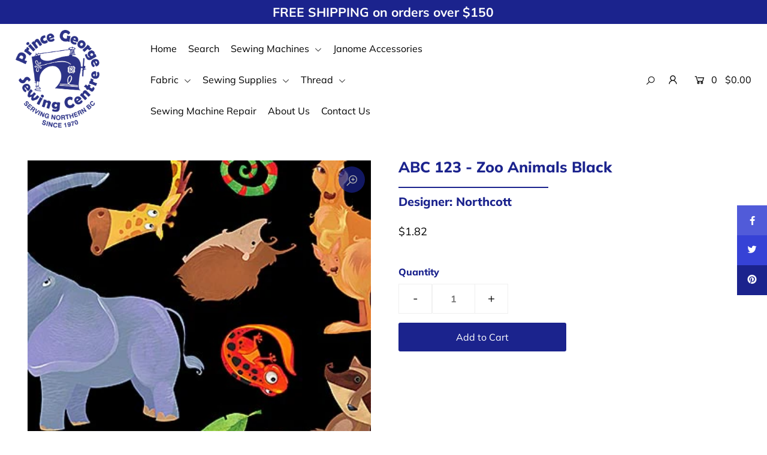

--- FILE ---
content_type: text/html; charset=utf-8
request_url: https://pgsewing.com/products/abc-123-zoo-animals-black-1
body_size: 23770
content:
<!DOCTYPE html>
<!--[if lt IE 7 ]><html class="ie ie6" lang="en"> <![endif]-->
<!--[if IE 7 ]><html class="ie ie7" lang="en"> <![endif]-->
<!--[if IE 8 ]><html class="ie ie8" lang="en"> <![endif]-->
<!--[if (gte IE 9)|!(IE)]><!--><html lang="en" class="no-js"> <!--<![endif]-->
<head>

  <meta charset="utf-8" />

  




    <meta name="twitter:card" content="//pgsewing.com/cdn/shopifycloud/storefront/assets/no-image-2048-a2addb12_1024x.gif">
    <meta name="twitter:image" content="//pgsewing.com/cdn/shopifycloud/storefront/assets/no-image-2048-a2addb12_1024x.gif">



<meta property="og:site_name" content="Prince George Sewing Centre">
<meta property="og:url" content="https://pgsewing.com/products/abc-123-zoo-animals-black-1">
<meta property="og:title" content="ABC 123 - Zoo Animals Black">
<meta property="og:type" content="product">
<meta property="og:description" content="ABC 123 by Bonnie Lamaire. 100% cotton Full collection available. Fabric is sold in 0.10 metre quantities.  10 qty = 1 metre">

  <meta property="og:price:amount" content="1.82">
  <meta property="og:price:currency" content="CAD">

<meta property="og:image" content="http://pgsewing.com/cdn/shop/products/DP24947-99_800x.jpg?v=1654992490">



<meta name="twitter:title" content="ABC 123 - Zoo Animals Black">
<meta name="twitter:description" content="ABC 123 by Bonnie Lamaire. 100% cotton Full collection available. Fabric is sold in 0.10 metre quantities.  10 qty = 1 metre">
<meta name="twitter:domain" content="">


    <!-- SEO
  ================================================== -->
  <title>
    ABC 123 - Zoo Animals Black &ndash; Prince George Sewing Centre
  </title>
  
  <meta name="description" content="ABC 123 by Bonnie Lamaire. 100% cotton Full collection available. Fabric is sold in 0.10 metre quantities.  10 qty = 1 metre" />
  
  <link rel="canonical" href="https://pgsewing.com/products/abc-123-zoo-animals-black-1" />

    <!-- CSS
  ================================================== -->

  <link href="//pgsewing.com/cdn/shop/t/2/assets/stylesheet.css?v=156015225814721068621765165017" rel="stylesheet" type="text/css" media="all" />
  <link href="//pgsewing.com/cdn/shop/t/2/assets/queries.css?v=56178712717119177341600193504" rel="stylesheet" type="text/css" media="all" />

    <!-- JS
  ================================================== -->

  <script src="//ajax.googleapis.com/ajax/libs/jquery/2.2.4/jquery.min.js" type="text/javascript"></script>
  <script src="//pgsewing.com/cdn/shop/t/2/assets/eventemitter3.min.js?v=148202183930229300091600190609" type="text/javascript"></script>
  <script src="//pgsewing.com/cdn/shop/t/2/assets/theme.js?v=117179436701514986511688747122" type="text/javascript"></script>
  <script src="//pgsewing.com/cdn/shopifycloud/storefront/assets/themes_support/option_selection-b017cd28.js" type="text/javascript"></script>

  <meta name="viewport" content="width=device-width, initial-scale=1">

  
  <link rel="shortcut icon" href="//pgsewing.com/cdn/shop/files/PGfavicon_32x32.jpg?v=1614349087" type="image/png" />
  
  
  <script>window.performance && window.performance.mark && window.performance.mark('shopify.content_for_header.start');</script><meta name="facebook-domain-verification" content="q42osb57wb7r11f29aug9grm7l0sbe">
<meta name="facebook-domain-verification" content="b3n3lwn6izohcbopzit1l8qv086aha">
<meta name="facebook-domain-verification" content="wxjcizxrjd6fe5ixb2smpo8q6rbfpf">
<meta name="facebook-domain-verification" content="d3zqw123itxnegcsnwwetieoftdrqz">
<meta name="facebook-domain-verification" content="ugj2fkkseqda6sxobk4bgtc33mg19w">
<meta name="facebook-domain-verification" content="095ww2v4ao8spfgtnk5q57z3bnl2ex">
<meta id="shopify-digital-wallet" name="shopify-digital-wallet" content="/48012591258/digital_wallets/dialog">
<meta name="shopify-checkout-api-token" content="d2016a69570d10fd6d3aa5ba28e2183f">
<link rel="alternate" type="application/json+oembed" href="https://pgsewing.com/products/abc-123-zoo-animals-black-1.oembed">
<script async="async" src="/checkouts/internal/preloads.js?locale=en-CA"></script>
<link rel="preconnect" href="https://shop.app" crossorigin="anonymous">
<script async="async" src="https://shop.app/checkouts/internal/preloads.js?locale=en-CA&shop_id=48012591258" crossorigin="anonymous"></script>
<script id="apple-pay-shop-capabilities" type="application/json">{"shopId":48012591258,"countryCode":"CA","currencyCode":"CAD","merchantCapabilities":["supports3DS"],"merchantId":"gid:\/\/shopify\/Shop\/48012591258","merchantName":"Prince George Sewing Centre","requiredBillingContactFields":["postalAddress","email","phone"],"requiredShippingContactFields":["postalAddress","email","phone"],"shippingType":"shipping","supportedNetworks":["visa","masterCard","interac"],"total":{"type":"pending","label":"Prince George Sewing Centre","amount":"1.00"},"shopifyPaymentsEnabled":true,"supportsSubscriptions":true}</script>
<script id="shopify-features" type="application/json">{"accessToken":"d2016a69570d10fd6d3aa5ba28e2183f","betas":["rich-media-storefront-analytics"],"domain":"pgsewing.com","predictiveSearch":true,"shopId":48012591258,"locale":"en"}</script>
<script>var Shopify = Shopify || {};
Shopify.shop = "pgsewing.myshopify.com";
Shopify.locale = "en";
Shopify.currency = {"active":"CAD","rate":"1.0"};
Shopify.country = "CA";
Shopify.theme = {"name":"Icon","id":111782396058,"schema_name":"Icon","schema_version":"7.4","theme_store_id":686,"role":"main"};
Shopify.theme.handle = "null";
Shopify.theme.style = {"id":null,"handle":null};
Shopify.cdnHost = "pgsewing.com/cdn";
Shopify.routes = Shopify.routes || {};
Shopify.routes.root = "/";</script>
<script type="module">!function(o){(o.Shopify=o.Shopify||{}).modules=!0}(window);</script>
<script>!function(o){function n(){var o=[];function n(){o.push(Array.prototype.slice.apply(arguments))}return n.q=o,n}var t=o.Shopify=o.Shopify||{};t.loadFeatures=n(),t.autoloadFeatures=n()}(window);</script>
<script>
  window.ShopifyPay = window.ShopifyPay || {};
  window.ShopifyPay.apiHost = "shop.app\/pay";
  window.ShopifyPay.redirectState = null;
</script>
<script id="shop-js-analytics" type="application/json">{"pageType":"product"}</script>
<script defer="defer" async type="module" src="//pgsewing.com/cdn/shopifycloud/shop-js/modules/v2/client.init-shop-cart-sync_C5BV16lS.en.esm.js"></script>
<script defer="defer" async type="module" src="//pgsewing.com/cdn/shopifycloud/shop-js/modules/v2/chunk.common_CygWptCX.esm.js"></script>
<script type="module">
  await import("//pgsewing.com/cdn/shopifycloud/shop-js/modules/v2/client.init-shop-cart-sync_C5BV16lS.en.esm.js");
await import("//pgsewing.com/cdn/shopifycloud/shop-js/modules/v2/chunk.common_CygWptCX.esm.js");

  window.Shopify.SignInWithShop?.initShopCartSync?.({"fedCMEnabled":true,"windoidEnabled":true});

</script>
<script>
  window.Shopify = window.Shopify || {};
  if (!window.Shopify.featureAssets) window.Shopify.featureAssets = {};
  window.Shopify.featureAssets['shop-js'] = {"shop-cart-sync":["modules/v2/client.shop-cart-sync_ZFArdW7E.en.esm.js","modules/v2/chunk.common_CygWptCX.esm.js"],"init-fed-cm":["modules/v2/client.init-fed-cm_CmiC4vf6.en.esm.js","modules/v2/chunk.common_CygWptCX.esm.js"],"shop-button":["modules/v2/client.shop-button_tlx5R9nI.en.esm.js","modules/v2/chunk.common_CygWptCX.esm.js"],"shop-cash-offers":["modules/v2/client.shop-cash-offers_DOA2yAJr.en.esm.js","modules/v2/chunk.common_CygWptCX.esm.js","modules/v2/chunk.modal_D71HUcav.esm.js"],"init-windoid":["modules/v2/client.init-windoid_sURxWdc1.en.esm.js","modules/v2/chunk.common_CygWptCX.esm.js"],"shop-toast-manager":["modules/v2/client.shop-toast-manager_ClPi3nE9.en.esm.js","modules/v2/chunk.common_CygWptCX.esm.js"],"init-shop-email-lookup-coordinator":["modules/v2/client.init-shop-email-lookup-coordinator_B8hsDcYM.en.esm.js","modules/v2/chunk.common_CygWptCX.esm.js"],"init-shop-cart-sync":["modules/v2/client.init-shop-cart-sync_C5BV16lS.en.esm.js","modules/v2/chunk.common_CygWptCX.esm.js"],"avatar":["modules/v2/client.avatar_BTnouDA3.en.esm.js"],"pay-button":["modules/v2/client.pay-button_FdsNuTd3.en.esm.js","modules/v2/chunk.common_CygWptCX.esm.js"],"init-customer-accounts":["modules/v2/client.init-customer-accounts_DxDtT_ad.en.esm.js","modules/v2/client.shop-login-button_C5VAVYt1.en.esm.js","modules/v2/chunk.common_CygWptCX.esm.js","modules/v2/chunk.modal_D71HUcav.esm.js"],"init-shop-for-new-customer-accounts":["modules/v2/client.init-shop-for-new-customer-accounts_ChsxoAhi.en.esm.js","modules/v2/client.shop-login-button_C5VAVYt1.en.esm.js","modules/v2/chunk.common_CygWptCX.esm.js","modules/v2/chunk.modal_D71HUcav.esm.js"],"shop-login-button":["modules/v2/client.shop-login-button_C5VAVYt1.en.esm.js","modules/v2/chunk.common_CygWptCX.esm.js","modules/v2/chunk.modal_D71HUcav.esm.js"],"init-customer-accounts-sign-up":["modules/v2/client.init-customer-accounts-sign-up_CPSyQ0Tj.en.esm.js","modules/v2/client.shop-login-button_C5VAVYt1.en.esm.js","modules/v2/chunk.common_CygWptCX.esm.js","modules/v2/chunk.modal_D71HUcav.esm.js"],"shop-follow-button":["modules/v2/client.shop-follow-button_Cva4Ekp9.en.esm.js","modules/v2/chunk.common_CygWptCX.esm.js","modules/v2/chunk.modal_D71HUcav.esm.js"],"checkout-modal":["modules/v2/client.checkout-modal_BPM8l0SH.en.esm.js","modules/v2/chunk.common_CygWptCX.esm.js","modules/v2/chunk.modal_D71HUcav.esm.js"],"lead-capture":["modules/v2/client.lead-capture_Bi8yE_yS.en.esm.js","modules/v2/chunk.common_CygWptCX.esm.js","modules/v2/chunk.modal_D71HUcav.esm.js"],"shop-login":["modules/v2/client.shop-login_D6lNrXab.en.esm.js","modules/v2/chunk.common_CygWptCX.esm.js","modules/v2/chunk.modal_D71HUcav.esm.js"],"payment-terms":["modules/v2/client.payment-terms_CZxnsJam.en.esm.js","modules/v2/chunk.common_CygWptCX.esm.js","modules/v2/chunk.modal_D71HUcav.esm.js"]};
</script>
<script>(function() {
  var isLoaded = false;
  function asyncLoad() {
    if (isLoaded) return;
    isLoaded = true;
    var urls = ["https:\/\/cdn.one.store\/javascript\/dist\/1.0\/jcr-widget.js?account_id=shopify:pgsewing.myshopify.com\u0026shop=pgsewing.myshopify.com","https:\/\/chimpstatic.com\/mcjs-connected\/js\/users\/6e99aafaf2e0c3a5eb8033272\/5c4760e483d6a9fa2a0d27de4.js?shop=pgsewing.myshopify.com","https:\/\/s3.amazonaws.com\/pixelpop\/usercontent\/scripts\/103faaa8-40bc-4fdd-8f03-31858532d2aa\/pixelpop.js?shop=pgsewing.myshopify.com"];
    for (var i = 0; i < urls.length; i++) {
      var s = document.createElement('script');
      s.type = 'text/javascript';
      s.async = true;
      s.src = urls[i];
      var x = document.getElementsByTagName('script')[0];
      x.parentNode.insertBefore(s, x);
    }
  };
  if(window.attachEvent) {
    window.attachEvent('onload', asyncLoad);
  } else {
    window.addEventListener('load', asyncLoad, false);
  }
})();</script>
<script id="__st">var __st={"a":48012591258,"offset":-28800,"reqid":"5615ce6b-4b2c-4c78-947b-ac096f29f541-1768773665","pageurl":"pgsewing.com\/products\/abc-123-zoo-animals-black-1","u":"59b9100000b4","p":"product","rtyp":"product","rid":7792970662144};</script>
<script>window.ShopifyPaypalV4VisibilityTracking = true;</script>
<script id="captcha-bootstrap">!function(){'use strict';const t='contact',e='account',n='new_comment',o=[[t,t],['blogs',n],['comments',n],[t,'customer']],c=[[e,'customer_login'],[e,'guest_login'],[e,'recover_customer_password'],[e,'create_customer']],r=t=>t.map((([t,e])=>`form[action*='/${t}']:not([data-nocaptcha='true']) input[name='form_type'][value='${e}']`)).join(','),a=t=>()=>t?[...document.querySelectorAll(t)].map((t=>t.form)):[];function s(){const t=[...o],e=r(t);return a(e)}const i='password',u='form_key',d=['recaptcha-v3-token','g-recaptcha-response','h-captcha-response',i],f=()=>{try{return window.sessionStorage}catch{return}},m='__shopify_v',_=t=>t.elements[u];function p(t,e,n=!1){try{const o=window.sessionStorage,c=JSON.parse(o.getItem(e)),{data:r}=function(t){const{data:e,action:n}=t;return t[m]||n?{data:e,action:n}:{data:t,action:n}}(c);for(const[e,n]of Object.entries(r))t.elements[e]&&(t.elements[e].value=n);n&&o.removeItem(e)}catch(o){console.error('form repopulation failed',{error:o})}}const l='form_type',E='cptcha';function T(t){t.dataset[E]=!0}const w=window,h=w.document,L='Shopify',v='ce_forms',y='captcha';let A=!1;((t,e)=>{const n=(g='f06e6c50-85a8-45c8-87d0-21a2b65856fe',I='https://cdn.shopify.com/shopifycloud/storefront-forms-hcaptcha/ce_storefront_forms_captcha_hcaptcha.v1.5.2.iife.js',D={infoText:'Protected by hCaptcha',privacyText:'Privacy',termsText:'Terms'},(t,e,n)=>{const o=w[L][v],c=o.bindForm;if(c)return c(t,g,e,D).then(n);var r;o.q.push([[t,g,e,D],n]),r=I,A||(h.body.append(Object.assign(h.createElement('script'),{id:'captcha-provider',async:!0,src:r})),A=!0)});var g,I,D;w[L]=w[L]||{},w[L][v]=w[L][v]||{},w[L][v].q=[],w[L][y]=w[L][y]||{},w[L][y].protect=function(t,e){n(t,void 0,e),T(t)},Object.freeze(w[L][y]),function(t,e,n,w,h,L){const[v,y,A,g]=function(t,e,n){const i=e?o:[],u=t?c:[],d=[...i,...u],f=r(d),m=r(i),_=r(d.filter((([t,e])=>n.includes(e))));return[a(f),a(m),a(_),s()]}(w,h,L),I=t=>{const e=t.target;return e instanceof HTMLFormElement?e:e&&e.form},D=t=>v().includes(t);t.addEventListener('submit',(t=>{const e=I(t);if(!e)return;const n=D(e)&&!e.dataset.hcaptchaBound&&!e.dataset.recaptchaBound,o=_(e),c=g().includes(e)&&(!o||!o.value);(n||c)&&t.preventDefault(),c&&!n&&(function(t){try{if(!f())return;!function(t){const e=f();if(!e)return;const n=_(t);if(!n)return;const o=n.value;o&&e.removeItem(o)}(t);const e=Array.from(Array(32),(()=>Math.random().toString(36)[2])).join('');!function(t,e){_(t)||t.append(Object.assign(document.createElement('input'),{type:'hidden',name:u})),t.elements[u].value=e}(t,e),function(t,e){const n=f();if(!n)return;const o=[...t.querySelectorAll(`input[type='${i}']`)].map((({name:t})=>t)),c=[...d,...o],r={};for(const[a,s]of new FormData(t).entries())c.includes(a)||(r[a]=s);n.setItem(e,JSON.stringify({[m]:1,action:t.action,data:r}))}(t,e)}catch(e){console.error('failed to persist form',e)}}(e),e.submit())}));const S=(t,e)=>{t&&!t.dataset[E]&&(n(t,e.some((e=>e===t))),T(t))};for(const o of['focusin','change'])t.addEventListener(o,(t=>{const e=I(t);D(e)&&S(e,y())}));const B=e.get('form_key'),M=e.get(l),P=B&&M;t.addEventListener('DOMContentLoaded',(()=>{const t=y();if(P)for(const e of t)e.elements[l].value===M&&p(e,B);[...new Set([...A(),...v().filter((t=>'true'===t.dataset.shopifyCaptcha))])].forEach((e=>S(e,t)))}))}(h,new URLSearchParams(w.location.search),n,t,e,['guest_login'])})(!0,!0)}();</script>
<script integrity="sha256-4kQ18oKyAcykRKYeNunJcIwy7WH5gtpwJnB7kiuLZ1E=" data-source-attribution="shopify.loadfeatures" defer="defer" src="//pgsewing.com/cdn/shopifycloud/storefront/assets/storefront/load_feature-a0a9edcb.js" crossorigin="anonymous"></script>
<script crossorigin="anonymous" defer="defer" src="//pgsewing.com/cdn/shopifycloud/storefront/assets/shopify_pay/storefront-65b4c6d7.js?v=20250812"></script>
<script data-source-attribution="shopify.dynamic_checkout.dynamic.init">var Shopify=Shopify||{};Shopify.PaymentButton=Shopify.PaymentButton||{isStorefrontPortableWallets:!0,init:function(){window.Shopify.PaymentButton.init=function(){};var t=document.createElement("script");t.src="https://pgsewing.com/cdn/shopifycloud/portable-wallets/latest/portable-wallets.en.js",t.type="module",document.head.appendChild(t)}};
</script>
<script data-source-attribution="shopify.dynamic_checkout.buyer_consent">
  function portableWalletsHideBuyerConsent(e){var t=document.getElementById("shopify-buyer-consent"),n=document.getElementById("shopify-subscription-policy-button");t&&n&&(t.classList.add("hidden"),t.setAttribute("aria-hidden","true"),n.removeEventListener("click",e))}function portableWalletsShowBuyerConsent(e){var t=document.getElementById("shopify-buyer-consent"),n=document.getElementById("shopify-subscription-policy-button");t&&n&&(t.classList.remove("hidden"),t.removeAttribute("aria-hidden"),n.addEventListener("click",e))}window.Shopify?.PaymentButton&&(window.Shopify.PaymentButton.hideBuyerConsent=portableWalletsHideBuyerConsent,window.Shopify.PaymentButton.showBuyerConsent=portableWalletsShowBuyerConsent);
</script>
<script data-source-attribution="shopify.dynamic_checkout.cart.bootstrap">document.addEventListener("DOMContentLoaded",(function(){function t(){return document.querySelector("shopify-accelerated-checkout-cart, shopify-accelerated-checkout")}if(t())Shopify.PaymentButton.init();else{new MutationObserver((function(e,n){t()&&(Shopify.PaymentButton.init(),n.disconnect())})).observe(document.body,{childList:!0,subtree:!0})}}));
</script>
<link id="shopify-accelerated-checkout-styles" rel="stylesheet" media="screen" href="https://pgsewing.com/cdn/shopifycloud/portable-wallets/latest/accelerated-checkout-backwards-compat.css" crossorigin="anonymous">
<style id="shopify-accelerated-checkout-cart">
        #shopify-buyer-consent {
  margin-top: 1em;
  display: inline-block;
  width: 100%;
}

#shopify-buyer-consent.hidden {
  display: none;
}

#shopify-subscription-policy-button {
  background: none;
  border: none;
  padding: 0;
  text-decoration: underline;
  font-size: inherit;
  cursor: pointer;
}

#shopify-subscription-policy-button::before {
  box-shadow: none;
}

      </style>
<script id="sections-script" data-sections="product-recommendations" defer="defer" src="//pgsewing.com/cdn/shop/t/2/compiled_assets/scripts.js?500"></script>
<script>window.performance && window.performance.mark && window.performance.mark('shopify.content_for_header.end');</script>

<!-- BEGIN app block: shopify://apps/one-ai-email-sms-marketing/blocks/embed-pixel/e2660a3c-4398-468f-b8cb-e4e470225df5 -->

<!-- END app block --><script src="https://cdn.shopify.com/extensions/09be6f57-2146-44fb-aedc-503c9ee38877/one-ai-sms-email-marketing-11/assets/one-pixel.js" type="text/javascript" defer="defer"></script>
<link href="https://monorail-edge.shopifysvc.com" rel="dns-prefetch">
<script>(function(){if ("sendBeacon" in navigator && "performance" in window) {try {var session_token_from_headers = performance.getEntriesByType('navigation')[0].serverTiming.find(x => x.name == '_s').description;} catch {var session_token_from_headers = undefined;}var session_cookie_matches = document.cookie.match(/_shopify_s=([^;]*)/);var session_token_from_cookie = session_cookie_matches && session_cookie_matches.length === 2 ? session_cookie_matches[1] : "";var session_token = session_token_from_headers || session_token_from_cookie || "";function handle_abandonment_event(e) {var entries = performance.getEntries().filter(function(entry) {return /monorail-edge.shopifysvc.com/.test(entry.name);});if (!window.abandonment_tracked && entries.length === 0) {window.abandonment_tracked = true;var currentMs = Date.now();var navigation_start = performance.timing.navigationStart;var payload = {shop_id: 48012591258,url: window.location.href,navigation_start,duration: currentMs - navigation_start,session_token,page_type: "product"};window.navigator.sendBeacon("https://monorail-edge.shopifysvc.com/v1/produce", JSON.stringify({schema_id: "online_store_buyer_site_abandonment/1.1",payload: payload,metadata: {event_created_at_ms: currentMs,event_sent_at_ms: currentMs}}));}}window.addEventListener('pagehide', handle_abandonment_event);}}());</script>
<script id="web-pixels-manager-setup">(function e(e,d,r,n,o){if(void 0===o&&(o={}),!Boolean(null===(a=null===(i=window.Shopify)||void 0===i?void 0:i.analytics)||void 0===a?void 0:a.replayQueue)){var i,a;window.Shopify=window.Shopify||{};var t=window.Shopify;t.analytics=t.analytics||{};var s=t.analytics;s.replayQueue=[],s.publish=function(e,d,r){return s.replayQueue.push([e,d,r]),!0};try{self.performance.mark("wpm:start")}catch(e){}var l=function(){var e={modern:/Edge?\/(1{2}[4-9]|1[2-9]\d|[2-9]\d{2}|\d{4,})\.\d+(\.\d+|)|Firefox\/(1{2}[4-9]|1[2-9]\d|[2-9]\d{2}|\d{4,})\.\d+(\.\d+|)|Chrom(ium|e)\/(9{2}|\d{3,})\.\d+(\.\d+|)|(Maci|X1{2}).+ Version\/(15\.\d+|(1[6-9]|[2-9]\d|\d{3,})\.\d+)([,.]\d+|)( \(\w+\)|)( Mobile\/\w+|) Safari\/|Chrome.+OPR\/(9{2}|\d{3,})\.\d+\.\d+|(CPU[ +]OS|iPhone[ +]OS|CPU[ +]iPhone|CPU IPhone OS|CPU iPad OS)[ +]+(15[._]\d+|(1[6-9]|[2-9]\d|\d{3,})[._]\d+)([._]\d+|)|Android:?[ /-](13[3-9]|1[4-9]\d|[2-9]\d{2}|\d{4,})(\.\d+|)(\.\d+|)|Android.+Firefox\/(13[5-9]|1[4-9]\d|[2-9]\d{2}|\d{4,})\.\d+(\.\d+|)|Android.+Chrom(ium|e)\/(13[3-9]|1[4-9]\d|[2-9]\d{2}|\d{4,})\.\d+(\.\d+|)|SamsungBrowser\/([2-9]\d|\d{3,})\.\d+/,legacy:/Edge?\/(1[6-9]|[2-9]\d|\d{3,})\.\d+(\.\d+|)|Firefox\/(5[4-9]|[6-9]\d|\d{3,})\.\d+(\.\d+|)|Chrom(ium|e)\/(5[1-9]|[6-9]\d|\d{3,})\.\d+(\.\d+|)([\d.]+$|.*Safari\/(?![\d.]+ Edge\/[\d.]+$))|(Maci|X1{2}).+ Version\/(10\.\d+|(1[1-9]|[2-9]\d|\d{3,})\.\d+)([,.]\d+|)( \(\w+\)|)( Mobile\/\w+|) Safari\/|Chrome.+OPR\/(3[89]|[4-9]\d|\d{3,})\.\d+\.\d+|(CPU[ +]OS|iPhone[ +]OS|CPU[ +]iPhone|CPU IPhone OS|CPU iPad OS)[ +]+(10[._]\d+|(1[1-9]|[2-9]\d|\d{3,})[._]\d+)([._]\d+|)|Android:?[ /-](13[3-9]|1[4-9]\d|[2-9]\d{2}|\d{4,})(\.\d+|)(\.\d+|)|Mobile Safari.+OPR\/([89]\d|\d{3,})\.\d+\.\d+|Android.+Firefox\/(13[5-9]|1[4-9]\d|[2-9]\d{2}|\d{4,})\.\d+(\.\d+|)|Android.+Chrom(ium|e)\/(13[3-9]|1[4-9]\d|[2-9]\d{2}|\d{4,})\.\d+(\.\d+|)|Android.+(UC? ?Browser|UCWEB|U3)[ /]?(15\.([5-9]|\d{2,})|(1[6-9]|[2-9]\d|\d{3,})\.\d+)\.\d+|SamsungBrowser\/(5\.\d+|([6-9]|\d{2,})\.\d+)|Android.+MQ{2}Browser\/(14(\.(9|\d{2,})|)|(1[5-9]|[2-9]\d|\d{3,})(\.\d+|))(\.\d+|)|K[Aa][Ii]OS\/(3\.\d+|([4-9]|\d{2,})\.\d+)(\.\d+|)/},d=e.modern,r=e.legacy,n=navigator.userAgent;return n.match(d)?"modern":n.match(r)?"legacy":"unknown"}(),u="modern"===l?"modern":"legacy",c=(null!=n?n:{modern:"",legacy:""})[u],f=function(e){return[e.baseUrl,"/wpm","/b",e.hashVersion,"modern"===e.buildTarget?"m":"l",".js"].join("")}({baseUrl:d,hashVersion:r,buildTarget:u}),m=function(e){var d=e.version,r=e.bundleTarget,n=e.surface,o=e.pageUrl,i=e.monorailEndpoint;return{emit:function(e){var a=e.status,t=e.errorMsg,s=(new Date).getTime(),l=JSON.stringify({metadata:{event_sent_at_ms:s},events:[{schema_id:"web_pixels_manager_load/3.1",payload:{version:d,bundle_target:r,page_url:o,status:a,surface:n,error_msg:t},metadata:{event_created_at_ms:s}}]});if(!i)return console&&console.warn&&console.warn("[Web Pixels Manager] No Monorail endpoint provided, skipping logging."),!1;try{return self.navigator.sendBeacon.bind(self.navigator)(i,l)}catch(e){}var u=new XMLHttpRequest;try{return u.open("POST",i,!0),u.setRequestHeader("Content-Type","text/plain"),u.send(l),!0}catch(e){return console&&console.warn&&console.warn("[Web Pixels Manager] Got an unhandled error while logging to Monorail."),!1}}}}({version:r,bundleTarget:l,surface:e.surface,pageUrl:self.location.href,monorailEndpoint:e.monorailEndpoint});try{o.browserTarget=l,function(e){var d=e.src,r=e.async,n=void 0===r||r,o=e.onload,i=e.onerror,a=e.sri,t=e.scriptDataAttributes,s=void 0===t?{}:t,l=document.createElement("script"),u=document.querySelector("head"),c=document.querySelector("body");if(l.async=n,l.src=d,a&&(l.integrity=a,l.crossOrigin="anonymous"),s)for(var f in s)if(Object.prototype.hasOwnProperty.call(s,f))try{l.dataset[f]=s[f]}catch(e){}if(o&&l.addEventListener("load",o),i&&l.addEventListener("error",i),u)u.appendChild(l);else{if(!c)throw new Error("Did not find a head or body element to append the script");c.appendChild(l)}}({src:f,async:!0,onload:function(){if(!function(){var e,d;return Boolean(null===(d=null===(e=window.Shopify)||void 0===e?void 0:e.analytics)||void 0===d?void 0:d.initialized)}()){var d=window.webPixelsManager.init(e)||void 0;if(d){var r=window.Shopify.analytics;r.replayQueue.forEach((function(e){var r=e[0],n=e[1],o=e[2];d.publishCustomEvent(r,n,o)})),r.replayQueue=[],r.publish=d.publishCustomEvent,r.visitor=d.visitor,r.initialized=!0}}},onerror:function(){return m.emit({status:"failed",errorMsg:"".concat(f," has failed to load")})},sri:function(e){var d=/^sha384-[A-Za-z0-9+/=]+$/;return"string"==typeof e&&d.test(e)}(c)?c:"",scriptDataAttributes:o}),m.emit({status:"loading"})}catch(e){m.emit({status:"failed",errorMsg:(null==e?void 0:e.message)||"Unknown error"})}}})({shopId: 48012591258,storefrontBaseUrl: "https://pgsewing.com",extensionsBaseUrl: "https://extensions.shopifycdn.com/cdn/shopifycloud/web-pixels-manager",monorailEndpoint: "https://monorail-edge.shopifysvc.com/unstable/produce_batch",surface: "storefront-renderer",enabledBetaFlags: ["2dca8a86"],webPixelsConfigList: [{"id":"126877952","configuration":"{\"pixel_id\":\"365090561837111\",\"pixel_type\":\"facebook_pixel\",\"metaapp_system_user_token\":\"-\"}","eventPayloadVersion":"v1","runtimeContext":"OPEN","scriptVersion":"ca16bc87fe92b6042fbaa3acc2fbdaa6","type":"APP","apiClientId":2329312,"privacyPurposes":["ANALYTICS","MARKETING","SALE_OF_DATA"],"dataSharingAdjustments":{"protectedCustomerApprovalScopes":["read_customer_address","read_customer_email","read_customer_name","read_customer_personal_data","read_customer_phone"]}},{"id":"shopify-app-pixel","configuration":"{}","eventPayloadVersion":"v1","runtimeContext":"STRICT","scriptVersion":"0450","apiClientId":"shopify-pixel","type":"APP","privacyPurposes":["ANALYTICS","MARKETING"]},{"id":"shopify-custom-pixel","eventPayloadVersion":"v1","runtimeContext":"LAX","scriptVersion":"0450","apiClientId":"shopify-pixel","type":"CUSTOM","privacyPurposes":["ANALYTICS","MARKETING"]}],isMerchantRequest: false,initData: {"shop":{"name":"Prince George Sewing Centre","paymentSettings":{"currencyCode":"CAD"},"myshopifyDomain":"pgsewing.myshopify.com","countryCode":"CA","storefrontUrl":"https:\/\/pgsewing.com"},"customer":null,"cart":null,"checkout":null,"productVariants":[{"price":{"amount":1.82,"currencyCode":"CAD"},"product":{"title":"ABC 123 - Zoo Animals Black","vendor":"Northcott","id":"7792970662144","untranslatedTitle":"ABC 123 - Zoo Animals Black","url":"\/products\/abc-123-zoo-animals-black-1","type":"Fabric"},"id":"42894142177536","image":{"src":"\/\/pgsewing.com\/cdn\/shop\/products\/DP24947-99.jpg?v=1654992490"},"sku":"DP24947-99","title":"Default Title","untranslatedTitle":"Default Title"}],"purchasingCompany":null},},"https://pgsewing.com/cdn","fcfee988w5aeb613cpc8e4bc33m6693e112",{"modern":"","legacy":""},{"shopId":"48012591258","storefrontBaseUrl":"https:\/\/pgsewing.com","extensionBaseUrl":"https:\/\/extensions.shopifycdn.com\/cdn\/shopifycloud\/web-pixels-manager","surface":"storefront-renderer","enabledBetaFlags":"[\"2dca8a86\"]","isMerchantRequest":"false","hashVersion":"fcfee988w5aeb613cpc8e4bc33m6693e112","publish":"custom","events":"[[\"page_viewed\",{}],[\"product_viewed\",{\"productVariant\":{\"price\":{\"amount\":1.82,\"currencyCode\":\"CAD\"},\"product\":{\"title\":\"ABC 123 - Zoo Animals Black\",\"vendor\":\"Northcott\",\"id\":\"7792970662144\",\"untranslatedTitle\":\"ABC 123 - Zoo Animals Black\",\"url\":\"\/products\/abc-123-zoo-animals-black-1\",\"type\":\"Fabric\"},\"id\":\"42894142177536\",\"image\":{\"src\":\"\/\/pgsewing.com\/cdn\/shop\/products\/DP24947-99.jpg?v=1654992490\"},\"sku\":\"DP24947-99\",\"title\":\"Default Title\",\"untranslatedTitle\":\"Default Title\"}}]]"});</script><script>
  window.ShopifyAnalytics = window.ShopifyAnalytics || {};
  window.ShopifyAnalytics.meta = window.ShopifyAnalytics.meta || {};
  window.ShopifyAnalytics.meta.currency = 'CAD';
  var meta = {"product":{"id":7792970662144,"gid":"gid:\/\/shopify\/Product\/7792970662144","vendor":"Northcott","type":"Fabric","handle":"abc-123-zoo-animals-black-1","variants":[{"id":42894142177536,"price":182,"name":"ABC 123 - Zoo Animals Black","public_title":null,"sku":"DP24947-99"}],"remote":false},"page":{"pageType":"product","resourceType":"product","resourceId":7792970662144,"requestId":"5615ce6b-4b2c-4c78-947b-ac096f29f541-1768773665"}};
  for (var attr in meta) {
    window.ShopifyAnalytics.meta[attr] = meta[attr];
  }
</script>
<script class="analytics">
  (function () {
    var customDocumentWrite = function(content) {
      var jquery = null;

      if (window.jQuery) {
        jquery = window.jQuery;
      } else if (window.Checkout && window.Checkout.$) {
        jquery = window.Checkout.$;
      }

      if (jquery) {
        jquery('body').append(content);
      }
    };

    var hasLoggedConversion = function(token) {
      if (token) {
        return document.cookie.indexOf('loggedConversion=' + token) !== -1;
      }
      return false;
    }

    var setCookieIfConversion = function(token) {
      if (token) {
        var twoMonthsFromNow = new Date(Date.now());
        twoMonthsFromNow.setMonth(twoMonthsFromNow.getMonth() + 2);

        document.cookie = 'loggedConversion=' + token + '; expires=' + twoMonthsFromNow;
      }
    }

    var trekkie = window.ShopifyAnalytics.lib = window.trekkie = window.trekkie || [];
    if (trekkie.integrations) {
      return;
    }
    trekkie.methods = [
      'identify',
      'page',
      'ready',
      'track',
      'trackForm',
      'trackLink'
    ];
    trekkie.factory = function(method) {
      return function() {
        var args = Array.prototype.slice.call(arguments);
        args.unshift(method);
        trekkie.push(args);
        return trekkie;
      };
    };
    for (var i = 0; i < trekkie.methods.length; i++) {
      var key = trekkie.methods[i];
      trekkie[key] = trekkie.factory(key);
    }
    trekkie.load = function(config) {
      trekkie.config = config || {};
      trekkie.config.initialDocumentCookie = document.cookie;
      var first = document.getElementsByTagName('script')[0];
      var script = document.createElement('script');
      script.type = 'text/javascript';
      script.onerror = function(e) {
        var scriptFallback = document.createElement('script');
        scriptFallback.type = 'text/javascript';
        scriptFallback.onerror = function(error) {
                var Monorail = {
      produce: function produce(monorailDomain, schemaId, payload) {
        var currentMs = new Date().getTime();
        var event = {
          schema_id: schemaId,
          payload: payload,
          metadata: {
            event_created_at_ms: currentMs,
            event_sent_at_ms: currentMs
          }
        };
        return Monorail.sendRequest("https://" + monorailDomain + "/v1/produce", JSON.stringify(event));
      },
      sendRequest: function sendRequest(endpointUrl, payload) {
        // Try the sendBeacon API
        if (window && window.navigator && typeof window.navigator.sendBeacon === 'function' && typeof window.Blob === 'function' && !Monorail.isIos12()) {
          var blobData = new window.Blob([payload], {
            type: 'text/plain'
          });

          if (window.navigator.sendBeacon(endpointUrl, blobData)) {
            return true;
          } // sendBeacon was not successful

        } // XHR beacon

        var xhr = new XMLHttpRequest();

        try {
          xhr.open('POST', endpointUrl);
          xhr.setRequestHeader('Content-Type', 'text/plain');
          xhr.send(payload);
        } catch (e) {
          console.log(e);
        }

        return false;
      },
      isIos12: function isIos12() {
        return window.navigator.userAgent.lastIndexOf('iPhone; CPU iPhone OS 12_') !== -1 || window.navigator.userAgent.lastIndexOf('iPad; CPU OS 12_') !== -1;
      }
    };
    Monorail.produce('monorail-edge.shopifysvc.com',
      'trekkie_storefront_load_errors/1.1',
      {shop_id: 48012591258,
      theme_id: 111782396058,
      app_name: "storefront",
      context_url: window.location.href,
      source_url: "//pgsewing.com/cdn/s/trekkie.storefront.cd680fe47e6c39ca5d5df5f0a32d569bc48c0f27.min.js"});

        };
        scriptFallback.async = true;
        scriptFallback.src = '//pgsewing.com/cdn/s/trekkie.storefront.cd680fe47e6c39ca5d5df5f0a32d569bc48c0f27.min.js';
        first.parentNode.insertBefore(scriptFallback, first);
      };
      script.async = true;
      script.src = '//pgsewing.com/cdn/s/trekkie.storefront.cd680fe47e6c39ca5d5df5f0a32d569bc48c0f27.min.js';
      first.parentNode.insertBefore(script, first);
    };
    trekkie.load(
      {"Trekkie":{"appName":"storefront","development":false,"defaultAttributes":{"shopId":48012591258,"isMerchantRequest":null,"themeId":111782396058,"themeCityHash":"108033955389571721","contentLanguage":"en","currency":"CAD","eventMetadataId":"786ca7c7-b09c-4b51-adea-8dbf9f11afdb"},"isServerSideCookieWritingEnabled":true,"monorailRegion":"shop_domain","enabledBetaFlags":["65f19447"]},"Session Attribution":{},"S2S":{"facebookCapiEnabled":true,"source":"trekkie-storefront-renderer","apiClientId":580111}}
    );

    var loaded = false;
    trekkie.ready(function() {
      if (loaded) return;
      loaded = true;

      window.ShopifyAnalytics.lib = window.trekkie;

      var originalDocumentWrite = document.write;
      document.write = customDocumentWrite;
      try { window.ShopifyAnalytics.merchantGoogleAnalytics.call(this); } catch(error) {};
      document.write = originalDocumentWrite;

      window.ShopifyAnalytics.lib.page(null,{"pageType":"product","resourceType":"product","resourceId":7792970662144,"requestId":"5615ce6b-4b2c-4c78-947b-ac096f29f541-1768773665","shopifyEmitted":true});

      var match = window.location.pathname.match(/checkouts\/(.+)\/(thank_you|post_purchase)/)
      var token = match? match[1]: undefined;
      if (!hasLoggedConversion(token)) {
        setCookieIfConversion(token);
        window.ShopifyAnalytics.lib.track("Viewed Product",{"currency":"CAD","variantId":42894142177536,"productId":7792970662144,"productGid":"gid:\/\/shopify\/Product\/7792970662144","name":"ABC 123 - Zoo Animals Black","price":"1.82","sku":"DP24947-99","brand":"Northcott","variant":null,"category":"Fabric","nonInteraction":true,"remote":false},undefined,undefined,{"shopifyEmitted":true});
      window.ShopifyAnalytics.lib.track("monorail:\/\/trekkie_storefront_viewed_product\/1.1",{"currency":"CAD","variantId":42894142177536,"productId":7792970662144,"productGid":"gid:\/\/shopify\/Product\/7792970662144","name":"ABC 123 - Zoo Animals Black","price":"1.82","sku":"DP24947-99","brand":"Northcott","variant":null,"category":"Fabric","nonInteraction":true,"remote":false,"referer":"https:\/\/pgsewing.com\/products\/abc-123-zoo-animals-black-1"});
      }
    });


        var eventsListenerScript = document.createElement('script');
        eventsListenerScript.async = true;
        eventsListenerScript.src = "//pgsewing.com/cdn/shopifycloud/storefront/assets/shop_events_listener-3da45d37.js";
        document.getElementsByTagName('head')[0].appendChild(eventsListenerScript);

})();</script>
<script
  defer
  src="https://pgsewing.com/cdn/shopifycloud/perf-kit/shopify-perf-kit-3.0.4.min.js"
  data-application="storefront-renderer"
  data-shop-id="48012591258"
  data-render-region="gcp-us-central1"
  data-page-type="product"
  data-theme-instance-id="111782396058"
  data-theme-name="Icon"
  data-theme-version="7.4"
  data-monorail-region="shop_domain"
  data-resource-timing-sampling-rate="10"
  data-shs="true"
  data-shs-beacon="true"
  data-shs-export-with-fetch="true"
  data-shs-logs-sample-rate="1"
  data-shs-beacon-endpoint="https://pgsewing.com/api/collect"
></script>
</head>

<body class="gridlock shifter-left product">
  
    <div id="CartDrawer" class="drawer drawer--right">
  <div class="drawer__header">
    <div class="table-cell">
    <h3>My Cart</h3>
    </div>
    <div class="table-cell">
    <span class="drawer__close js-drawer-close">
        Close
    </span>
    </div>
  </div>
  <div id="CartContainer"></div>
</div>

  

  <div class="shifter-page  is-moved-by-drawer" id="PageContainer">

    <div id="shopify-section-header" class="shopify-section"><header class="scrollheader header-section"
data-section-id="header"
data-section-type="header-section"
data-sticky="true">

  

  
  <div class="topbar gridlock-fluid">
    <div class="row">
      
      <div class="desktop-push-3 desktop-6 tablet-6 mobile-3" id="banner-message">
        
          <p><strong>FREE SHIPPING on orders over $150</strong></p>
        
      </div>
      
    </div>
  </div>
  
  <div id="navigation" class="gridlock-fluid">
    <div class="row">
      <div class="nav-container desktop-12 tablet-6 mobile-3 inline"><!-- start nav container -->

      <!-- Mobile menu trigger --> <div class="mobile-only span-1" style="text-align: left;"><span class="shifter-handle"><i class="la la-bars" aria-hidden="true"></i></span></div>
      
      
      

      

      
        <div id="logo" class="desktop-2 tablet-3 deskop-2 span-2 inline">

<div class="first_logo">
<a href="/">
  <img src="//pgsewing.com/cdn/shop/files/PG_Sewing_Logo_Blue_round_400x.png?v=1614349087" itemprop="logo">
</a>
</div>
  
<div class="second_logo">
  <a href="/">
    <img src="//pgsewing.com/cdn/shop/files/PG_Sewing_Logo_Blue_Long_400x.png?v=1614349087" itemprop="logo">
  </a>
  </div>
  

</div>

      

      <nav class="header-navigation desktop-5 span-5">
        <ul id="main-nav">
          
            



<li><a class="top_level" href="/">Home</a></li>


          
            



<li><a class="top_level" href="/search">Search</a></li>


          
            



<li class="dropdown has_sub_menu" aria-haspopup="true" aria-expanded="false">
  <a href="/collections/sewing-machines" class="dlinks top_level">
    Sewing Machines
  </a>
  
    
    <ul class="megamenu">
      <div class="mega-container">
        <!-- Start Megamenu Inner Links -->
        <li class="desktop-3 tablet-1">
          <h4>Sewing Machines</h4>
          <ul class="mega-stack">
            
              
                <li>
                  <a href="/collections/sewing-machines">
                    All Sewing Machines
                  </a>
                </li>
              
            
              
                <li>
                  <a href="/collections/easy-to-use-sewing-machines">
                    Easy to Use Sewing Machines
                  </a>
                </li>
              
            
              
                <li>
                  <a href="/collections/serging-simplified">
                    Serging Simplified
                  </a>
                </li>
              
            
          </ul>
        </li>

        
          <li class="desktop-2 product">
            <div class="ci">
  
    
      
    
      
    

    
      <div class="sale-item icn">SALE</div>
    

  

    
      <a href="/collections/sewing-machines/products/elna-el130" title="elna EL130">
        <div class="reveal">
  
<div class="box-ratio" style="padding-bottom: 100.0%;">
    <img class="lazyload lazyload-fade"
      id="7792970662144"
      data-src="//pgsewing.com/cdn/shop/files/explore-130-Front-Display-1-768x768_{width}x.jpg?v=1689634941"
      data-sizes="auto"
      alt="">
  </div>
          <noscript>
            <img src="//pgsewing.com/cdn/shop/files/explore-130-Front-Display-1-768x768_1024x.jpg?v=1689634941" alt="">
          </noscript>

          
            <div class="hidden">
              <img class="lazyload lazyload-fade"
                id=""
                data-src="//pgsewing.com/cdn/shop/files/explore-130-Right-768x768_1024x.jpg?v=1689634943"
                data-sizes="auto"
                alt="">
              <noscript>
                <img src="//pgsewing.com/cdn/shop/files/explore-130-Right-768x768_1024x.jpg?v=1689634943" alt="elna EL130">
              </noscript>
            </div>
          
        </div>
      </a>
      <div class="product-info">
        <a rel="nofollow" data-fancybox="quick-view-8226376548608" class="fancybox.ajax product-modal" href="/products/elna-el130?view=quick">Quick View</a>
      </div>
    
  </div>

<div class="product-details">
  <a href="/collections/sewing-machines/products/elna-el130">
    
      <h4>elna</h4>
    
    <h3>elna EL130</h3>
  </a>

  
  <div class="price">
    
      <div class="onsale">
        $279.00
      </div>
      <div class="was-listing">
        $399.00
      </div>
    
  </div>

  <div class="product_listing_options">
  

  

  
  </div>
    

</div>

          </li>
        
          <li class="desktop-2 product">
            <div class="ci">
  
    
      
    
      
    

    
      <div class="sale-item icn">SALE</div>
    

  

    
      <a href="/collections/sewing-machines/products/1522" title="1522RD">
        <div class="reveal">
  
<div class="box-ratio" style="padding-bottom: 77.94392523364486%;">
    <img class="lazyload lazyload-fade"
      id="7792970662144"
      data-src="//pgsewing.com/cdn/shop/products/1522rd-front_{width}x.jpg?v=1658244877"
      data-sizes="auto"
      alt="">
  </div>
          <noscript>
            <img src="//pgsewing.com/cdn/shop/products/1522rd-front_1024x.jpg?v=1658244877" alt="">
          </noscript>

          
            <div class="hidden">
              <img class="lazyload lazyload-fade"
                id=""
                data-src="//pgsewing.com/cdn/shop/products/1522rd-right_1024x.jpg?v=1658244878"
                data-sizes="auto"
                alt="">
              <noscript>
                <img src="//pgsewing.com/cdn/shop/products/1522rd-right_1024x.jpg?v=1658244878" alt="1522RD">
              </noscript>
            </div>
          
        </div>
      </a>
      <div class="product-info">
        <a rel="nofollow" data-fancybox="quick-view-7832916164864" class="fancybox.ajax product-modal" href="/products/1522?view=quick">Quick View</a>
      </div>
    
  </div>

<div class="product-details">
  <a href="/collections/sewing-machines/products/1522">
    
      <h4>Janome</h4>
    
    <h3>1522RD</h3>
  </a>

  

</div>

          </li>
        
          <li class="desktop-2 product">
            <div class="ci">
  
    
      
    
      
    

    
      <div class="sale-item icn">SALE</div>
    

  

    
      <a href="/collections/sewing-machines/products/1522-blue" title="1522BL">
        <div class="reveal">
  
<div class="box-ratio" style="padding-bottom: 77.94392523364486%;">
    <img class="lazyload lazyload-fade"
      id="7792970662144"
      data-src="//pgsewing.com/cdn/shop/products/1522bl-front_{width}x.jpg?v=1658245081"
      data-sizes="auto"
      alt="">
  </div>
          <noscript>
            <img src="//pgsewing.com/cdn/shop/products/1522bl-front_1024x.jpg?v=1658245081" alt="">
          </noscript>

          
            <div class="hidden">
              <img class="lazyload lazyload-fade"
                id=""
                data-src="//pgsewing.com/cdn/shop/products/1522bl-right_1024x.jpg?v=1658245083"
                data-sizes="auto"
                alt="">
              <noscript>
                <img src="//pgsewing.com/cdn/shop/products/1522bl-right_1024x.jpg?v=1658245083" alt="1522BL">
              </noscript>
            </div>
          
        </div>
      </a>
      <div class="product-info">
        <a rel="nofollow" data-fancybox="quick-view-7832917639424" class="fancybox.ajax product-modal" href="/products/1522-blue?view=quick">Quick View</a>
      </div>
    
  </div>

<div class="product-details">
  <a href="/collections/sewing-machines/products/1522-blue">
    
      <h4>Janome</h4>
    
    <h3>1522BL</h3>
  </a>

  

</div>

          </li>
        
          <li class="desktop-2 product">
            <div class="ci">
  
    
      
    
      
    

    
      <div class="sale-item icn">SALE</div>
    

  

    
      <a href="/collections/sewing-machines/products/elna-el450" title="Elna eXperience 450">
        <div class="reveal">
  
<div class="box-ratio" style="padding-bottom: 100.0%;">
    <img class="lazyload lazyload-fade"
      id="7792970662144"
      data-src="//pgsewing.com/cdn/shop/files/450-Gabarit-WEB_2023_{width}x.jpg?v=1703783269"
      data-sizes="auto"
      alt="">
  </div>
          <noscript>
            <img src="//pgsewing.com/cdn/shop/files/450-Gabarit-WEB_2023_1024x.jpg?v=1703783269" alt="">
          </noscript>

          
            <div class="hidden">
              <img class="lazyload lazyload-fade"
                id=""
                data-src="//pgsewing.com/cdn/shop/files/IMG_9033-Modifier-600x400_1024x.jpg?v=1703783272"
                data-sizes="auto"
                alt="">
              <noscript>
                <img src="//pgsewing.com/cdn/shop/files/IMG_9033-Modifier-600x400_1024x.jpg?v=1703783272" alt="Elna eXperience 450">
              </noscript>
            </div>
          
        </div>
      </a>
      <div class="product-info">
        <a rel="nofollow" data-fancybox="quick-view-8359838449920" class="fancybox.ajax product-modal" href="/products/elna-el450?view=quick">Quick View</a>
      </div>
    
  </div>

<div class="product-details">
  <a href="/collections/sewing-machines/products/elna-el450">
    
      <h4>elna</h4>
    
    <h3>Elna eXperience 450</h3>
  </a>

  
  <div class="price">
    
      <div class="onsale">
        $399.00
      </div>
      <div class="was-listing">
        $499.00
      </div>
    
  </div>

  <div class="product_listing_options">
  

  

  
  </div>
    

</div>

          </li>
        
      </div>
    </ul>
  
</li>


          
            



<li><a class="top_level" href="/collections/janome-accessories">Janome Accessories</a></li>


          
            



<li class="dropdown has_sub_menu" aria-haspopup="true" aria-expanded="false">
  <a href="/collections/fabric" class="dlinks top_level">
    Fabric
  </a>
  
    
    <ul class="megamenu">
      <div class="mega-container">
        <!-- Start Megamenu Inner Links -->
        <li class="desktop-3 tablet-1">
          <h4>Fabric</h4>
          <ul class="mega-stack">
            
              
                <li>
                  <a href="/collections/batiks-fabric">
                    Baltiks Fabric
                  </a>
                </li>
              
            
              
                <li>
                  <a href="/collections/bella-solids-fabrics">
                    Bella Solids Fabric
                  </a>
                </li>
              
            
              
                <li>
                  <a href="/collections/children-fabric">
                    Children Fabric
                  </a>
                </li>
              
            
              
                <li>
                  <a href="/collections/cotton-fabric">
                    Cotton Fabric
                  </a>
                </li>
              
            
              
                <li>
                  <a href="/collections/fabric-collections">
                    Fabric Collections
                  </a>
                </li>
              
            
              
                <li>
                  <a href="/collections/flannel-fabric">
                    Flannel Fabric
                  </a>
                </li>
              
            
              
                <li>
                  <a href="/collections/fleece-fabric">
                    Fleece Fabric
                  </a>
                </li>
              
            
              
                <li>
                  <a href="/collections/holiday-fabric">
                    Holiday Fabric
                  </a>
                </li>
              
            
              
                <li>
                  <a href="/collections/panels">
                    Panels
                  </a>
                </li>
              
            
              
                <li>
                  <a href="/collections/pattern-fabric">
                    Pattern Fabric
                  </a>
                </li>
              
            
              
                <li>
                  <a href="/collections/misc-fabric">
                    Misc. Fabric
                  </a>
                </li>
              
            
              
                <li>
                  <a href="/collections/wide-backs-fabric">
                    Wide Backs Fabric
                  </a>
                </li>
              
            
          </ul>
        </li>

        
          <li class="desktop-2 product">
            <div class="ci">
  
    
      
    
      
    
      
    

    

  

    
      <a href="/collections/fabric/products/108-wide-back-flannel-smoke-red-green" title="108&quot;  Wide Back Flannel - Smoke - Red/Green">
        <div class="reveal">
  
<div class="box-ratio" style="padding-bottom: 100.0%;">
    <img class="lazyload lazyload-fade"
      id="7792970662144"
      data-src="//pgsewing.com/cdn/shop/files/ITEM-135056-FLANNEL-108-MK-SMOKE-03-GREEN-RED-800x800_jpg_{width}x.webp?v=1736878825"
      data-sizes="auto"
      alt="">
  </div>
          <noscript>
            <img src="//pgsewing.com/cdn/shop/files/ITEM-135056-FLANNEL-108-MK-SMOKE-03-GREEN-RED-800x800_jpg_1024x.webp?v=1736878825" alt="">
          </noscript>

          
        </div>
      </a>
      <div class="product-info">
        <a rel="nofollow" data-fancybox="quick-view-8965372805376" class="fancybox.ajax product-modal" href="/products/108-wide-back-flannel-smoke-red-green?view=quick">Quick View</a>
      </div>
    
  </div>

<div class="product-details">
  <a href="/collections/fabric/products/108-wide-back-flannel-smoke-red-green">
    
      <h4>Prince George Sewing Centre</h4>
    
    <h3>108"  Wide Back Flannel - Smoke - Red/Green</h3>
  </a>

  
  <div class="price">
    
      <div class="prod-price">
        
          $1.99
        
      </div>
    
  </div>

  <div class="product_listing_options">
  

  

  
  </div>
    

</div>

          </li>
        
          <li class="desktop-2 product">
            <div class="ci">
  
    
      
    
      
    

    

  

    
      <a href="/collections/fabric/products/7-teachings-bear-gold" title="7 Teachings - Bear -Gold">
        <div class="reveal">
  
<div class="box-ratio" style="padding-bottom: 119.83805668016194%;">
    <img class="lazyload lazyload-fade"
      id="7792970662144"
      data-src="//pgsewing.com/cdn/shop/files/JT-7BER-GOLD-247x296_{width}x.jpg?v=1767998025"
      data-sizes="auto"
      alt="">
  </div>
          <noscript>
            <img src="//pgsewing.com/cdn/shop/files/JT-7BER-GOLD-247x296_1024x.jpg?v=1767998025" alt="">
          </noscript>

          
        </div>
      </a>
      <div class="product-info">
        <a rel="nofollow" data-fancybox="quick-view-9316887560448" class="fancybox.ajax product-modal" href="/products/7-teachings-bear-gold?view=quick">Quick View</a>
      </div>
    
  </div>

<div class="product-details">
  <a href="/collections/fabric/products/7-teachings-bear-gold">
    
      <h4>Jackie Traverse</h4>
    
    <h3>7 Teachings - Bear -Gold</h3>
  </a>

  
  <div class="price">
    
      <div class="prod-price">
        
          $2.09
        
      </div>
    
  </div>

  <div class="product_listing_options">
  

  

  
  </div>
    

</div>

          </li>
        
          <li class="desktop-2 product">
            <div class="ci">
  
    
      
    
      
    

    

  

    
      <a href="/collections/fabric/products/7-teachings-beaver-brown" title="7 Teachings - Beaver - Brown">
        <div class="reveal">
  
<div class="box-ratio" style="padding-bottom: 119.83805668016194%;">
    <img class="lazyload lazyload-fade"
      id="7792970662144"
      data-src="//pgsewing.com/cdn/shop/files/JT-7BVR-BRWN-247x296_{width}x.jpg?v=1767998240"
      data-sizes="auto"
      alt="">
  </div>
          <noscript>
            <img src="//pgsewing.com/cdn/shop/files/JT-7BVR-BRWN-247x296_1024x.jpg?v=1767998240" alt="">
          </noscript>

          
        </div>
      </a>
      <div class="product-info">
        <a rel="nofollow" data-fancybox="quick-view-9316891263232" class="fancybox.ajax product-modal" href="/products/7-teachings-beaver-brown?view=quick">Quick View</a>
      </div>
    
  </div>

<div class="product-details">
  <a href="/collections/fabric/products/7-teachings-beaver-brown">
    
      <h4>Jackie Traverse</h4>
    
    <h3>7 Teachings - Beaver - Brown</h3>
  </a>

  
  <div class="price">
    
      <div class="prod-price">
        
          $2.09
        
      </div>
    
  </div>

  <div class="product_listing_options">
  

  

  
  </div>
    

</div>

          </li>
        
          <li class="desktop-2 product">
            <div class="ci">
  
    
      
    
      
    

    

  

    
      <a href="/collections/fabric/products/7-teachings-bison-black" title="7 Teachings - Bison - Black">
        <div class="reveal">
  
<div class="box-ratio" style="padding-bottom: 119.83805668016194%;">
    <img class="lazyload lazyload-fade"
      id="7792970662144"
      data-src="//pgsewing.com/cdn/shop/files/JT-7BSN-BLAK-247x296_{width}x.jpg?v=1767998113"
      data-sizes="auto"
      alt="">
  </div>
          <noscript>
            <img src="//pgsewing.com/cdn/shop/files/JT-7BSN-BLAK-247x296_1024x.jpg?v=1767998113" alt="">
          </noscript>

          
        </div>
      </a>
      <div class="product-info">
        <a rel="nofollow" data-fancybox="quick-view-9316889854208" class="fancybox.ajax product-modal" href="/products/7-teachings-bison-black?view=quick">Quick View</a>
      </div>
    
  </div>

<div class="product-details">
  <a href="/collections/fabric/products/7-teachings-bison-black">
    
      <h4>Jackie Traverse</h4>
    
    <h3>7 Teachings - Bison - Black</h3>
  </a>

  
  <div class="price">
    
      <div class="prod-price">
        
          $2.09
        
      </div>
    
  </div>

  <div class="product_listing_options">
  

  

  
  </div>
    

</div>

          </li>
        
      </div>
    </ul>
  
</li>


          
            



<li class="dropdown has_sub_menu" aria-haspopup="true" aria-expanded="false">
  <a href="/collections/fabric" class="dlinks top_level">
    Sewing Supplies
  </a>
  
    
    <ul class="megamenu">
      <div class="mega-container">
        <!-- Start Megamenu Inner Links -->
        <li class="desktop-3 tablet-1">
          <h4>Sewing Supplies</h4>
          <ul class="mega-stack">
            
              
                <li>
                  <a href="/collections/embroidery">
                    DMC Embroidery Floss
                  </a>
                </li>
              
            
              
                <li class="nest has_sub_menu" aria-haspopup="true" aria-expanded="false">
                  <a href="/collections/notions-haberdashery">
                    Notions
                  </a>
                  <ul class="nested">
                    
                      <li>
                        <a href="/collections/adhesive">
                          Adhesive
                        </a>
                      </li>
                    
                      <li>
                        <a href="/collections/misc-notions">
                          Misc. Notions
                        </a>
                      </li>
                    
                      <li>
                        <a href="/collections/patches">
                          Patches
                        </a>
                      </li>
                    
                      <li>
                        <a href="/collections/pins-needles">
                          Pins & Needles
                        </a>
                      </li>
                    
                      <li>
                        <a href="/collections/rit-dye">
                          Rit Dye
                        </a>
                      </li>
                    
                      <li>
                        <a href="/collections/rotary-cutters-matts">
                          Rotary Cutters & Matts
                        </a>
                      </li>
                    
                      <li>
                        <a href="/collections/rulers-tape-measures">
                          Rulers & Tape Measures
                        </a>
                      </li>
                    
                      <li>
                        <a href="/collections/scissors">
                          Scissors
                        </a>
                      </li>
                    
                      <li>
                        <a href="/collections/snaps-fasteners">
                          Snaps & Fasteners
                        </a>
                      </li>
                    
                  </ul>
                </li>
              
            
              
                <li>
                  <a href="/collections/ribbons">
                    Ribbon
                  </a>
                </li>
              
            
          </ul>
        </li>

        
          <li class="desktop-2 product">
            <div class="ci">
  
    
      
    
      
    
      
    

    

  

    
      <a href="/collections/fabric/products/108-wide-back-flannel-smoke-red-green" title="108&quot;  Wide Back Flannel - Smoke - Red/Green">
        <div class="reveal">
  
<div class="box-ratio" style="padding-bottom: 100.0%;">
    <img class="lazyload lazyload-fade"
      id="7792970662144"
      data-src="//pgsewing.com/cdn/shop/files/ITEM-135056-FLANNEL-108-MK-SMOKE-03-GREEN-RED-800x800_jpg_{width}x.webp?v=1736878825"
      data-sizes="auto"
      alt="">
  </div>
          <noscript>
            <img src="//pgsewing.com/cdn/shop/files/ITEM-135056-FLANNEL-108-MK-SMOKE-03-GREEN-RED-800x800_jpg_1024x.webp?v=1736878825" alt="">
          </noscript>

          
        </div>
      </a>
      <div class="product-info">
        <a rel="nofollow" data-fancybox="quick-view-8965372805376" class="fancybox.ajax product-modal" href="/products/108-wide-back-flannel-smoke-red-green?view=quick">Quick View</a>
      </div>
    
  </div>

<div class="product-details">
  <a href="/collections/fabric/products/108-wide-back-flannel-smoke-red-green">
    
      <h4>Prince George Sewing Centre</h4>
    
    <h3>108"  Wide Back Flannel - Smoke - Red/Green</h3>
  </a>

  
  <div class="price">
    
      <div class="prod-price">
        
          $1.99
        
      </div>
    
  </div>

  <div class="product_listing_options">
  

  

  
  </div>
    

</div>

          </li>
        
          <li class="desktop-2 product">
            <div class="ci">
  
    
      
    
      
    

    

  

    
      <a href="/collections/fabric/products/7-teachings-bear-gold" title="7 Teachings - Bear -Gold">
        <div class="reveal">
  
<div class="box-ratio" style="padding-bottom: 119.83805668016194%;">
    <img class="lazyload lazyload-fade"
      id="7792970662144"
      data-src="//pgsewing.com/cdn/shop/files/JT-7BER-GOLD-247x296_{width}x.jpg?v=1767998025"
      data-sizes="auto"
      alt="">
  </div>
          <noscript>
            <img src="//pgsewing.com/cdn/shop/files/JT-7BER-GOLD-247x296_1024x.jpg?v=1767998025" alt="">
          </noscript>

          
        </div>
      </a>
      <div class="product-info">
        <a rel="nofollow" data-fancybox="quick-view-9316887560448" class="fancybox.ajax product-modal" href="/products/7-teachings-bear-gold?view=quick">Quick View</a>
      </div>
    
  </div>

<div class="product-details">
  <a href="/collections/fabric/products/7-teachings-bear-gold">
    
      <h4>Jackie Traverse</h4>
    
    <h3>7 Teachings - Bear -Gold</h3>
  </a>

  
  <div class="price">
    
      <div class="prod-price">
        
          $2.09
        
      </div>
    
  </div>

  <div class="product_listing_options">
  

  

  
  </div>
    

</div>

          </li>
        
          <li class="desktop-2 product">
            <div class="ci">
  
    
      
    
      
    

    

  

    
      <a href="/collections/fabric/products/7-teachings-beaver-brown" title="7 Teachings - Beaver - Brown">
        <div class="reveal">
  
<div class="box-ratio" style="padding-bottom: 119.83805668016194%;">
    <img class="lazyload lazyload-fade"
      id="7792970662144"
      data-src="//pgsewing.com/cdn/shop/files/JT-7BVR-BRWN-247x296_{width}x.jpg?v=1767998240"
      data-sizes="auto"
      alt="">
  </div>
          <noscript>
            <img src="//pgsewing.com/cdn/shop/files/JT-7BVR-BRWN-247x296_1024x.jpg?v=1767998240" alt="">
          </noscript>

          
        </div>
      </a>
      <div class="product-info">
        <a rel="nofollow" data-fancybox="quick-view-9316891263232" class="fancybox.ajax product-modal" href="/products/7-teachings-beaver-brown?view=quick">Quick View</a>
      </div>
    
  </div>

<div class="product-details">
  <a href="/collections/fabric/products/7-teachings-beaver-brown">
    
      <h4>Jackie Traverse</h4>
    
    <h3>7 Teachings - Beaver - Brown</h3>
  </a>

  
  <div class="price">
    
      <div class="prod-price">
        
          $2.09
        
      </div>
    
  </div>

  <div class="product_listing_options">
  

  

  
  </div>
    

</div>

          </li>
        
          <li class="desktop-2 product">
            <div class="ci">
  
    
      
    
      
    

    

  

    
      <a href="/collections/fabric/products/7-teachings-bison-black" title="7 Teachings - Bison - Black">
        <div class="reveal">
  
<div class="box-ratio" style="padding-bottom: 119.83805668016194%;">
    <img class="lazyload lazyload-fade"
      id="7792970662144"
      data-src="//pgsewing.com/cdn/shop/files/JT-7BSN-BLAK-247x296_{width}x.jpg?v=1767998113"
      data-sizes="auto"
      alt="">
  </div>
          <noscript>
            <img src="//pgsewing.com/cdn/shop/files/JT-7BSN-BLAK-247x296_1024x.jpg?v=1767998113" alt="">
          </noscript>

          
        </div>
      </a>
      <div class="product-info">
        <a rel="nofollow" data-fancybox="quick-view-9316889854208" class="fancybox.ajax product-modal" href="/products/7-teachings-bison-black?view=quick">Quick View</a>
      </div>
    
  </div>

<div class="product-details">
  <a href="/collections/fabric/products/7-teachings-bison-black">
    
      <h4>Jackie Traverse</h4>
    
    <h3>7 Teachings - Bison - Black</h3>
  </a>

  
  <div class="price">
    
      <div class="prod-price">
        
          $2.09
        
      </div>
    
  </div>

  <div class="product_listing_options">
  

  

  
  </div>
    

</div>

          </li>
        
      </div>
    </ul>
  
</li>


          
            



<li class="dropdown has_sub_menu" aria-haspopup="true" aria-expanded="false">
  <a href="/collections/thread" class="dlinks top_level">
    Thread
  </a>
  
    
    <ul class="megamenu">
      <div class="mega-container">
        <!-- Start Megamenu Inner Links -->
        <li class="desktop-3 tablet-1">
          <h4>Thread</h4>
          <ul class="mega-stack">
            
              
                <li>
                  <a href="/collections/marathon-rayon-thread">
                    Marathon Rayon Thread
                  </a>
                </li>
              
            
              
                <li>
                  <a href="/collections/gutermann-sew-all-thread">
                    GÜTERMANN Sew-All Thread
                  </a>
                </li>
              
            
              
                <li>
                  <a href="/collections/gutermann-top-stitching-thread">
                    GÜTERMANN Top Stitching Thread
                  </a>
                </li>
              
            
              
                <li>
                  <a href="/collections/mettler-thread">
                    Mettler Metrosene® Universal Thread
                  </a>
                </li>
              
            
              
                <li>
                  <a href="/collections/mettler-silk-finish-mercerized-cotton-thread">
                    Mettler Silk-Finish Mercerized Cotton Thread
                  </a>
                </li>
              
            
          </ul>
        </li>

        
          <li class="desktop-2 product">
            <div class="ci">
  
    
      
    
      
    

    

  

    
      <a href="/collections/thread/products/gutermann-mct-sew-all-thread-100m-black" title="GÜTERMANN Sew-All Thread, Color 10, Black">
        <div class="reveal">
  
<div class="box-ratio" style="padding-bottom: 100.0%;">
    <img class="lazyload lazyload-fade"
      id="7792970662144"
      data-src="//pgsewing.com/cdn/shop/products/4100010_unpkg_{width}x.jpg?v=1605722361"
      data-sizes="auto"
      alt="">
  </div>
          <noscript>
            <img src="//pgsewing.com/cdn/shop/products/4100010_unpkg_1024x.jpg?v=1605722361" alt="">
          </noscript>

          
            <div class="hidden">
              <img class="lazyload lazyload-fade"
                id=""
                data-src="//pgsewing.com/cdn/shop/products/black10250m_1024x.jpg?v=1605722361"
                data-sizes="auto"
                alt="">
              <noscript>
                <img src="//pgsewing.com/cdn/shop/products/black10250m_1024x.jpg?v=1605722361" alt="GÜTERMANN Sew-All Thread, Color 10, Black">
              </noscript>
            </div>
          
        </div>
      </a>
      <div class="product-info">
        <a rel="nofollow" data-fancybox="quick-view-5810836537498" class="fancybox.ajax product-modal" href="/products/gutermann-mct-sew-all-thread-100m-black?view=quick">Quick View</a>
      </div>
    
  </div>

<div class="product-details">
  <a href="/collections/thread/products/gutermann-mct-sew-all-thread-100m-black">
    
      <h4>GÜTERMANN</h4>
    
    <h3>GÜTERMANN Sew-All Thread, Color 10, Black</h3>
  </a>

  
  <div class="price">
    
      <div class="prod-price">
        
          From $2.50 - $11.00
        
      </div>
    
  </div>

  <div class="product_listing_options">
  
     
       

  
  

  
  
  
    <div class="size-swatch">
      <ul data-option-index="0" class="size options">
        
        
          

          
          
            
            <li data-option-title="100m" data-href="//pgsewing.com/cdn/shop/products/4100010_unpkg_large.jpg?v=1605722361" class="color 100m">
              <a href="/products/gutermann-mct-sew-all-thread-100m-black?variant=36574276288666">100m</a>
            </li>
            
            
          
        
          
        
          

          
          
            
            <li data-option-title="500m" data-href="//pgsewing.com/cdn/shop/products/black10500m_large.jpg?v=1605722584" class="color 500m">
              <a href="/products/gutermann-mct-sew-all-thread-100m-black?variant=37094257721498">500m</a>
            </li>
            
            
          
        
          
        
      </ul>
    </div><!-- .swatch -->
  


     
   

  

  
  </div>
    

</div>

          </li>
        
          <li class="desktop-2 product">
            <div class="ci">
  
    
      
    
      
    

    

  

    
      <a href="/collections/thread/products/gutermann-sew-all-thread-color-21-oyster" title="GÜTERMANN Sew-All Thread, Color 21, Oyster">
        <div class="reveal">
  
<div class="box-ratio" style="padding-bottom: 100.0%;">
    <img class="lazyload lazyload-fade"
      id="7792970662144"
      data-src="//pgsewing.com/cdn/shop/products/4100021_unpkg_{width}x.jpg?v=1605848443"
      data-sizes="auto"
      alt="">
  </div>
          <noscript>
            <img src="//pgsewing.com/cdn/shop/products/4100021_unpkg_1024x.jpg?v=1605848443" alt="">
          </noscript>

          
            <div class="hidden">
              <img class="lazyload lazyload-fade"
                id=""
                data-src="//pgsewing.com/cdn/shop/products/oyster21250_1024x.jpg?v=1605848443"
                data-sizes="auto"
                alt="">
              <noscript>
                <img src="//pgsewing.com/cdn/shop/products/oyster21250_1024x.jpg?v=1605848443" alt="GÜTERMANN Sew-All Thread, Color 21, Oyster">
              </noscript>
            </div>
          
        </div>
      </a>
      <div class="product-info">
        <a rel="nofollow" data-fancybox="quick-view-5937769840794" class="fancybox.ajax product-modal" href="/products/gutermann-sew-all-thread-color-21-oyster?view=quick">Quick View</a>
      </div>
    
  </div>

<div class="product-details">
  <a href="/collections/thread/products/gutermann-sew-all-thread-color-21-oyster">
    
      <h4>GÜTERMANN</h4>
    
    <h3>GÜTERMANN Sew-All Thread, Color 21, Oyster</h3>
  </a>

  
  <div class="price">
    
      <div class="prod-price">
        
          From $2.50 - $7.50
        
      </div>
    
  </div>

  <div class="product_listing_options">
  
     
       

  
  

  
  
  
    <div class="size-swatch">
      <ul data-option-index="0" class="size options">
        
        
          

          
          
            
            <li data-option-title="100m" data-href="//pgsewing.com/cdn/shop/products/4100021_unpkg_large.jpg?v=1605848443" class="color 100m">
              <a href="/products/gutermann-sew-all-thread-color-21-oyster?variant=37094329548954">100m</a>
            </li>
            
            
          
        
          

          
          
            
            <li data-option-title="250m" data-href="//pgsewing.com/cdn/shop/products/oyster21250_large.jpg?v=1605848443" class="color 250m">
              <a href="/products/gutermann-sew-all-thread-color-21-oyster?variant=37094329581722">250m</a>
            </li>
            
            
          
        
          

          
          
            
            <li data-option-title="500m" data-href="//pgsewing.com/cdn/shop/products/oyster21250_large.jpg?v=1605848443" class="color 500m">
              <a href="/products/gutermann-sew-all-thread-color-21-oyster?variant=43620486349056">500m</a>
            </li>
            
            
          
        
      </ul>
    </div><!-- .swatch -->
  


     
   

  

  
  </div>
    

</div>

          </li>
        
          <li class="desktop-2 product">
            <div class="ci">
  
    
      
    
      
    

    

  

    
      <a href="/collections/thread/products/copy-of-gutermann-sew-all-thread-color-22-eggshell" title="GÜTERMANN Sew-All Thread, Color 22, Eggshell">
        <div class="reveal">
  
<div class="box-ratio" style="padding-bottom: 100.0%;">
    <img class="lazyload lazyload-fade"
      id="7792970662144"
      data-src="//pgsewing.com/cdn/shop/products/4100022_unpkg_{width}x.jpg?v=1605848496"
      data-sizes="auto"
      alt="">
  </div>
          <noscript>
            <img src="//pgsewing.com/cdn/shop/products/4100022_unpkg_1024x.jpg?v=1605848496" alt="">
          </noscript>

          
            <div class="hidden">
              <img class="lazyload lazyload-fade"
                id=""
                data-src="//pgsewing.com/cdn/shop/products/eggshell22250_1024x.jpg?v=1605848496"
                data-sizes="auto"
                alt="">
              <noscript>
                <img src="//pgsewing.com/cdn/shop/products/eggshell22250_1024x.jpg?v=1605848496" alt="GÜTERMANN Sew-All Thread, Color 22, Eggshell">
              </noscript>
            </div>
          
        </div>
      </a>
      <div class="product-info">
        <a rel="nofollow" data-fancybox="quick-view-5937778917530" class="fancybox.ajax product-modal" href="/products/copy-of-gutermann-sew-all-thread-color-22-eggshell?view=quick">Quick View</a>
      </div>
    
  </div>

<div class="product-details">
  <a href="/collections/thread/products/copy-of-gutermann-sew-all-thread-color-22-eggshell">
    
      <h4>GÜTERMANN</h4>
    
    <h3>GÜTERMANN Sew-All Thread, Color 22, Eggshell</h3>
  </a>

  
  <div class="price">
    
      <div class="prod-price">
        
          From $2.50 - $11.00
        
      </div>
    
  </div>

  <div class="product_listing_options">
  
     
       

  
  

  
  
  
    <div class="size-swatch">
      <ul data-option-index="0" class="size options">
        
        
          

          
          
            
            <li data-option-title="100m" data-href="//pgsewing.com/cdn/shop/products/4100022_unpkg_large.jpg?v=1605848496" class="color 100m">
              <a href="/products/copy-of-gutermann-sew-all-thread-color-22-eggshell?variant=37094448005274">100m</a>
            </li>
            
            
          
        
          

          
          
            
            <li data-option-title="250m" data-href="//pgsewing.com/cdn/shop/products/eggshell22250_large.jpg?v=1605848496" class="color 250m">
              <a href="/products/copy-of-gutermann-sew-all-thread-color-22-eggshell?variant=37094448038042">250m</a>
            </li>
            
            
          
        
          

          
          
            
            <li data-option-title="500m" data-href="//pgsewing.com/cdn/shop/products/eggshell22500_large.jpg?v=1605848496" class="color 500m">
              <a href="/products/copy-of-gutermann-sew-all-thread-color-22-eggshell?variant=37094448070810">500m</a>
            </li>
            
            
          
        
          

          
          
            
            <li data-option-title="1000" data-href="//pgsewing.com/cdn/shopifycloud/storefront/assets/no-image-2048-a2addb12_large.gif" class="color 1000">
              <a href="/products/copy-of-gutermann-sew-all-thread-color-22-eggshell?variant=47094981427456">1000</a>
            </li>
            
            
          
        
      </ul>
    </div><!-- .swatch -->
  


     
   

  

  
  </div>
    

</div>

          </li>
        
          <li class="desktop-2 product">
            <div class="ci">
  
    
      
    
      
    

    

  

    
      <a href="/collections/thread/products/gutermann-sew-all-thread-color-30-bone" title="GÜTERMANN Sew-All Thread, Color 30, Bone">
        <div class="reveal">
  
<div class="box-ratio" style="padding-bottom: 100.0%;">
    <img class="lazyload lazyload-fade"
      id="7792970662144"
      data-src="//pgsewing.com/cdn/shop/products/4100030_unpkg_{width}x.jpg?v=1605848552"
      data-sizes="auto"
      alt="">
  </div>
          <noscript>
            <img src="//pgsewing.com/cdn/shop/products/4100030_unpkg_1024x.jpg?v=1605848552" alt="">
          </noscript>

          
            <div class="hidden">
              <img class="lazyload lazyload-fade"
                id=""
                data-src="//pgsewing.com/cdn/shop/products/bone30200_1024x.jpg?v=1605848552"
                data-sizes="auto"
                alt="">
              <noscript>
                <img src="//pgsewing.com/cdn/shop/products/bone30200_1024x.jpg?v=1605848552" alt="GÜTERMANN Sew-All Thread, Color 30, Bone">
              </noscript>
            </div>
          
        </div>
      </a>
      <div class="product-info">
        <a rel="nofollow" data-fancybox="quick-view-5937788977306" class="fancybox.ajax product-modal" href="/products/gutermann-sew-all-thread-color-30-bone?view=quick">Quick View</a>
      </div>
    
  </div>

<div class="product-details">
  <a href="/collections/thread/products/gutermann-sew-all-thread-color-30-bone">
    
      <h4>GÜTERMANN</h4>
    
    <h3>GÜTERMANN Sew-All Thread, Color 30, Bone</h3>
  </a>

  
  <div class="price">
    
      <div class="prod-price">
        
          From $2.50 - $5.10
        
      </div>
    
  </div>

  <div class="product_listing_options">
  
     
       

  
  

  
  
  
    <div class="size-swatch">
      <ul data-option-index="0" class="size options">
        
        
          

          
          
            
            <li data-option-title="100m" data-href="//pgsewing.com/cdn/shop/products/4100030_unpkg_large.jpg?v=1605848552" class="color 100m">
              <a href="/products/gutermann-sew-all-thread-color-30-bone?variant=37094530875546">100m</a>
            </li>
            
            
          
        
          

          
          
            
            <li data-option-title="250m" data-href="//pgsewing.com/cdn/shop/products/bone30200_large.jpg?v=1605848552" class="color 250m">
              <a href="/products/gutermann-sew-all-thread-color-30-bone?variant=37094530908314">250m</a>
            </li>
            
            
          
        
      </ul>
    </div><!-- .swatch -->
  


     
   

  

  
  </div>
    

</div>

          </li>
        
      </div>
    </ul>
  
</li>


          
            



<li><a class="top_level" href="/pages/sewing-machine-repair">Sewing Machine Repair</a></li>


          
            



<li><a class="top_level" href="/pages/about-us">About Us</a></li>


          
            



<li><a class="top_level" href="/pages/contact-us">Contact Us</a></li>


          
        </ul>
      </nav>

      

      
        <ul id="cart" class="desktop-5 span-5">
          <li class="seeks">
  <a id="search_trigger" href="#">
    <i class="la la-search" aria-hidden="true"></i>
  </a>
</li>

  
    <li class="cust">
      <a href="https://pgsewing.com/customer_authentication/redirect?locale=en&region_country=CA">
        <i class="la la-user" aria-hidden="true"></i>
      </a>
    </li>
  

<li>
  <a href="/cart" class="site-header__cart-toggle js-drawer-open-right" aria-controls="CartDrawer" aria-expanded="false">
    <span class="cart-words"></span>
  &nbsp;<i class="la la-shopping-cart" aria-hidden="true"></i>
    <span class="CartCount">0</span>
    &nbsp;<span class="CartCost">$0.00</span>
  </a>
</li>

        </ul>
      

      <!-- Shown on Mobile Only -->
<ul id="mobile-cart" class="mobile-3 span-1 mobile-only">

  <li>
    <a href="/cart" class="site-header__cart-toggle js-drawer-open-right" aria-controls="CartDrawer" aria-expanded="false">
      <span class="cart-words">My Cart</span>
      &nbsp;<i class="la la-shopping-cart" aria-hidden="true"></i>
      <span class="CartCount">0</span>
    </a>
  </li>
</ul>

      </div><!-- end nav container -->

    </div>
  </div>
  <div class="clear"></div>
  <div id="search_reveal" style="display: none">
      <form action="/search" method="get">
        <input type="hidden" name="type" value="product">
        <input type="text" name="q" id="q" placeholder="Search"/>
        <input value="Search" name="submit" id="search_button" class="button" type="submit">
      </form>
  </div>
</header>
<div id="phantom"></div>
<div class="clear"></div>
<style>
  
    @media screen and ( min-width: 740px ) {
      #logo img { max-width: 140px; }
    }
  

  

  

  
    #logo { margin-right: 20px; }
  

  

  .topbar {
    font-size: 21px;
    text-align: center !important;
  }
  .topbar,
  .topbar a {
    color: #ffffff;
  }
  .topbar ul#cart li a {
    font-size: 21px;
  }
  .topbar select.currency-picker {
    font-size: 21px;
  }
  .nav-container { grid-template-columns: repeat(12, 1fr); }ul#main-nav { padding-left: 20px;}
  

  .nav-container ul#cart li a { padding: 0;}
    ul#main-nav {text-align: left; }
  

  @media screen and (max-width: 980px) {
    div#logo {
      grid-column: auto / span 1;
    }
  }

  .topbar p { font-size: 21px; }

  body.index .scrollheader .nav-container .shifter-handle,
  body.index .scrollheader ul#main-nav li a,
  body.index .scrollheader .nav-container ul#cart li a,
  body.index .scrollheader .nav-container ul#cart li select.currency-picker {
  color: #000000;
  }

  body.index .scrollheader {
    background: rgba(0,0,0,0);
  }

  body.index .coverheader .nav-container .shifter-handle,
  body.index .coverheader ul#main-nav li a,
  body.index .coverheader .nav-container ul#cart li a,
  body.index .coverheader .nav-container ul#cart li select.currency-picker {
  color: #1d2236;
  }

  body.index .coverheader {
  background: #ffffff;
  }

  
    .scrollheader .second_logo { display: none; }
    .coverheader .first_logo { display: none; }
  

  

  
    .header-section .disclosure__toggle {
      color: #000000;
      background-color: #ffffff;
    }
    .header-section .disclosure__toggle:hover {
      color: #4d4d4d;
      
    }
    .header-section .disclosure-list {
    	 background-color: #ffffff;
    	 border: 1px solid #000000;
     }
     .header-section .disclosure-list__option {
     	 color: #ffffff;
       border-bottom: 1px solid transparent;
       text-transform: capitalize;
     }
     .header-section .disclosure-list__option:focus, .disclosure-list__option:hover {
     	 color: #000000;
     	 border-bottom: 1px solid #000000;
     }
     .header-section .disclosure-list__item--current .disclosure-list__option {
        color: #000000;
     	 border-bottom: 1px solid #000000;
        font-weight: bold;
     }
  
</style>


</div>
    <div class="page-wrap">
    

      
        <div id="shopify-section-product-template" class="shopify-section">

<div id="product-7792970662144"
  class="product-page product-template prod-product-template"
  data-section-type="product-section"
  data-product-id="7792970662144"
  data-section-id="product-template"
  >

  <meta itemprop="name" content="ABC 123 - Zoo Animals Black">
  <meta itemprop="url" content="//products/abc-123-zoo-animals-black-1">
  <meta itemprop="image" content="//pgsewing.com/cdn/shopifycloud/storefront/assets/no-image-2048-a2addb12_1024x1024.gif">

  <script class="product-json" type="application/json">
  {
      "id": 7792970662144,
      "title": "ABC 123 - Zoo Animals Black",
      "handle": "abc-123-zoo-animals-black-1",
      "description": "\u003cp\u003eABC 123 by Bonnie Lamaire. 100% cotton\u003c\/p\u003e\n\u003cp\u003eFull collection available.\u003c\/p\u003e\n\u003cp\u003e\u003cspan\u003eFabric is sold in 0.10 metre quantities.  10 qty = 1 metre\u003c\/span\u003e\u003c\/p\u003e\n\u003cp\u003e\u003cbr\u003e\u003c\/p\u003e",
      "published_at": [46,30,16,23,11,2022,3,327,false,"PST"],
      "created_at": [3,8,17,11,6,2022,6,162,true,"PDT"],
      "vendor": "Northcott",
      "type": "Fabric",
      "tags": ["100% cotton","ABC","alphabet","animals","Bonnie Lamaire","children","colorful","fabric","quilting","sewing"],
      "price": 182,
      "price_min": 182,
      "price_max": 182,
      "available": true,
      "price_varies": false,
      "compare_at_price": null,
      "compare_at_price_min": 0,
      "compare_at_price_max": 0,
      "compare_at_price_varies": false,
      "variants": [
        {
          "id": 42894142177536,
          "title": "Default Title",
          "option1": "Default Title",
          "option2": null,
          "option3": null,
          "sku": "DP24947-99",
          "featured_image": {
              "id": null,
              "product_id": null,
              "position": null,
              "created_at": [46,30,16,23,11,2022,3,327,false,"PST"],
              "updated_at": [3,8,17,11,6,2022,6,162,true,"PDT"],
              "alt": null,
              "width": null,
              "height": null,
              "src": null
          },
          "available": true,
          "options": ["Default Title"],
          "price": 182,
          "weight": 156,
          "weight_unit": "oz",
          "weight_in_unit": 5.5,
          "compare_at_price": null,
          "inventory_management": "shopify",
          "inventory_quantity": 20,
          "inventory_policy": "deny",
          "barcode": "DP24947-99",
          "featured_media": {
            "alt": null,
            "id": null,
            "position": null,
            "preview_image": {
              "aspect_ratio": null,
              "height": null,
              "width": null
            }
          }
        }
      ],
      "images": ["\/\/pgsewing.com\/cdn\/shop\/products\/DP24947-99.jpg?v=1654992490"],
      "featured_image": "\/\/pgsewing.com\/cdn\/shop\/products\/DP24947-99.jpg?v=1654992490",
      "featured_media": {"alt":null,"id":29728781238528,"position":1,"preview_image":{"aspect_ratio":1.0,"height":360,"width":360,"src":"\/\/pgsewing.com\/cdn\/shop\/products\/DP24947-99.jpg?v=1654992490"},"aspect_ratio":1.0,"height":360,"media_type":"image","src":"\/\/pgsewing.com\/cdn\/shop\/products\/DP24947-99.jpg?v=1654992490","width":360},
      "featured_media_id": 29728781238528,
      "options": ["Title"],
      "url": "\/products\/abc-123-zoo-animals-black-1",
      "media": [
        {
          "alt": "ABC 123 - Zoo Animals Black",
          "id": 29728781238528,
          "position": 1,
          "preview_image": {
            "aspect_ratio": 1.0,
            "height": 360,
            "width": 360
          },
          "aspect_ratio": 1.0,
          "height": 360,
          "media_type": "image",
          "src": {"alt":null,"id":29728781238528,"position":1,"preview_image":{"aspect_ratio":1.0,"height":360,"width":360,"src":"\/\/pgsewing.com\/cdn\/shop\/products\/DP24947-99.jpg?v=1654992490"},"aspect_ratio":1.0,"height":360,"media_type":"image","src":"\/\/pgsewing.com\/cdn\/shop\/products\/DP24947-99.jpg?v=1654992490","width":360},
          "width": 360
        }
    ]
  }
</script>



  

  

  <div id="product-content" class="row grid_wrapper">
    


    

    

    
    
    
    

      <div id="product-photos" class="product-photos product-7792970662144 desktop-6 tablet-3 mobile-3 span-6"
           data-product-single-media-group data-gallery-config='{
      "thumbPosition": "right",
      "thumbsShown": 4,
      "enableVideoLooping": false,
      "navStyle": "arrows",
      "mainSlider": false,
      "thumbSlider": false,
      "productId": 7792970662144,
      "isQuick": false
    }'
           data-static-gallery>

          
          	



  
  
  <div id="slider" class=" desktop-12 tablet-6 mobile-3">
    <ul class="slides product-image-container carousel carousel-main">
      
        <li class="image-slide carousel-cell" data-image-id="29728781238528" data-slide-index="0" tabindex="-1">
          <div class="product-media-container product-media--29728781238528 image"
          data-product-single-media-wrapper
          
          
          
          data-thumbnail-id="product-template-29728781238528"
          data-media-id="product-template-29728781238528">
            
                
                <img id="7792970662144" class="product__image lazyload lazyload-fade"
                  src="//pgsewing.com/cdn/shop/products/DP24947-99_800x.jpg?v=1654992490"
                  data-src="//pgsewing.com/cdn/shop/products/DP24947-99_{width}x.jpg?v=1654992490"
                  data-sizes="auto"
                  data-zoom-src="//pgsewing.com/cdn/shop/products/DP24947-99_2400x.jpg?v=1654992490"
                  data-aspectratio="1.0"
                  alt="ABC 123 - Zoo Animals Black">
                
                  <a class="zoom_btn" data-fancybox="product-7792970662144" title="click to zoom-in" href="//pgsewing.com/cdn/shop/products/DP24947-99_2400x.jpg?v=1654992490" itemprop="contentUrl" tabindex="-1">
                    <i class="la la-search-plus"></i>
                  </a>
                
              
          </div>
          <noscript>
            <img id="7792970662144" class="product-main-image" src="//pgsewing.com/cdn/shopifycloud/storefront/assets/no-image-2048-a2addb12_800x.gif" alt='ABC 123 - Zoo Animals Black'/>
          </noscript>
          
</li>
      
    </ul>
  </div>


  



          

      </div>

    	<div id="sticky-container" class="product-right desktop-6 tablet-3 mobile-3 span-6">
        <div id="sticky-item" class="product-description is_sticky">

          <div class="section-title">
            <h1>ABC 123 - Zoo Animals Black</h1>
          </div>

          

          

          
            <h3>Designer: Northcott</h3>
            <div class="clear"></div>
          

          
            

            <div class="product-form">
              
  <form method="post" action="/cart/add" id="AddToCartForm" accept-charset="UTF-8" class="product_form" enctype="multipart/form-data" data-product-form="
             { &quot;money_format&quot;: &quot;${{amount}}&quot;,
               &quot;enable_history&quot;: true,
               &quot;sold_out&quot;: &quot;Sold Out&quot;,
               &quot;button&quot;: &quot;Add to Cart&quot;,
               &quot;unavailable&quot;: &quot;Unavailable&quot;,
               &quot;quickview&quot;: false
             }
             " data-product-id="7792970662144"><input type="hidden" name="form_type" value="product" /><input type="hidden" name="utf8" value="✓" />
<div id="product-price">
      <span class="product-price" itemprop="price">
        <span class=" money">$1.82</span>
      </span>
      
        <span class="was"></span>
      
    </div><div class="clear"></div>

    
     <div class="what-is-it">
       
     </div>
     <div class="product-variants"></div><!-- product variants -->
     <input  type="hidden" id="" name="id" data-sku="" value="42894142177536" />
    

    

    
     <div class="product-qty selector-wrapper">
        <h5>Quantity</h5>
        <a class="downer quantity-control-down">-</a>
        <input min="1" type="text" name="quantity" class="product-quantity" value="1"  max="20"  />
        <a class="up quantity-control-up">+</a>
     </div>
     <div class="clear"></div>
   

    
      <div class="product-add">
        <input id="AddToCart" type="submit" name="button" class="add" value="Add to Cart" />
      </div>
    

    

    
    <div class="back_in_stock" style="display: none">
        <p>Email me when this is available</p>

    </div>
    

<input type="hidden" name="product-id" value="7792970662144" /><input type="hidden" name="section-id" value="product-template" /></form>


<div class="back-in-stock-snippet" style="display: none">
  <form method="post" action="/contact#contact_form" id="contact_form" accept-charset="UTF-8" class="contact-form"><input type="hidden" name="form_type" value="contact" /><input type="hidden" name="utf8" value="✓" />
    
        <label for="contact[email]"></label>
        
          <input required type="email" name="contact[email]" id="contact[email]" placeholder="Email address"/>
        
        <input type="hidden" name="contact[product]" value="ABC 123 - Zoo Animals Black">
        
        <input type="hidden" id="message_body" name="contact[body]" value="Please let me know when ABC 123 - Zoo Animals Black is available for purchase." />
        <input class="submit" type="submit" value="Send" />
    
  </form>
</div>



            </div>
          

          

          
          <div class="clear"></div>

        </div>
      </div>
  </div><!-- Close the wrapper / container allowing full width layout for lower  container --><div class="share-icons">
  <a title="Share on Facebook" href="//www.facebook.com/sharer.php?u=https://pgsewing.com/products/abc-123-zoo-animals-black-1" class="facebook" target="_blank"><i class="fab fa-facebook-f la-2x" aria-hidden="true"></i></a>
  <a title="Share on Twitter"  href="//twitter.com/intent/tweet?status=https://pgsewing.com/products/abc-123-zoo-animals-black-1 via @" title="Share on Twitter" target="_blank" class="twitter"><i class="la la-twitter la-2x" aria-hidden="true"></i></a>
  
  
    <a title="Share on Pinterest" target="blank" href="//pinterest.com/pin/create/button/?url=https://pgsewing.com/products/abc-123-zoo-animals-black-1&amp;media=http://pgsewing.com/cdn/shop/products/DP24947-99_1024x1024.jpg?v=1654992490" title="Pin This Product" class="pinterest"><i class="la la-pinterest la-2x" aria-hidden="true"></i></a>
  
</div>



  
    <div class="clear"></div>

    <div class="full-width-container">
      <div class="row grid_wrapper">
          <div class="mobile-3 desktop-8 desktop-push-2 tablet-6 span-8 push-2" data-aos="fade-left">
            <div class="section-title">
              <h3>Details</h3>
            </div>
            <div class="rte">
              
              
            

            <div class="rte-tab">
              
                
                    <input checked="checked" id="tab2" type="radio" name="pct" />
                
                    <input  id="tab3" type="radio" name="pct" />
                
              

              <nav>
                <ul class="tabbed">
                  
                    
                      
                          <li class="tab2"><label for="tab2">Details</label></li>
                      
                    
                      
                          <li class="tab3"><label for="tab3">Content Tab</label></li>
                      
                    
                  
                </ul>
              </nav>
              <section>
                
                  
                    
                      <div id="1547143362456" class="tab2 tabbed-block rte">
                        
                        <p>ABC 123 by Bonnie Lamaire. 100% cotton</p>
<p>Full collection available.</p>
<p><span>Fabric is sold in 0.10 metre quantities.  10 qty = 1 metre</span></p>
<p><br></p>
                        
                      </div>
                    
                  
                    
                      <div id="1559158235164" class="tab3 tabbed-block rte">
                        <p>Place content here you want to share with your customers on every product in your store.</p>
                      </div>
                    
                  
                
                
              </section>
            </div>
          
              
              
            </div>
          </div>
      </div>
    </div>
  
  <div class="clear"></div>
  

  
</div>

<style>
.product-page { position: relative;}

.full-width-container {
  background: #e8e5da;
  padding: 40px 0;
  margin-top: 20px;
  margin-bottom: 20px;
}


  .selector-wrapper {
    display: none;
  }
  .single-option-selector {
    opacity: 0;
    display: none;
  }


  .product-qty.selector-wrapper {
    display: block;
  }


  .variant-sku { display: none; }


  #prod-product-template .product-photos .vertical-carousel .carousel-nav {
    max-height: calc(133px * 4) !important;
  }
  
      #product-7792970662144 .thumb-slider-slides {
        transition: top 0.5s ease-in-out;
      }
  


  .product-description form {
    border-bottom: 0;
    margin-bottom: 0;
  }
  .add {
    margin-bottom: 8px! important;
  }
  
  .product-description {
    background: #ffffff;
  }
  
  .product-page { margin-top: 30px; }
  
  @media screen and (max-width: 740px) {
    .share-icons {
      display: inline-block;
      width: 100%;
    }
  }

  
</style>
<script type="application/json" id="ModelJson-product-template">
  []
</script>

</div>
<div id="shopify-section-product-recommendations" class="shopify-section">
<div class="desktop-12 tablet-6 span-12 mobile-3" id="related" data-section-type="related-products-section" data-limit="4">
  <div class="row grid_wrapper">
    <div class="product-recommendations" data-product-id="7792970662144" data-base-url="/recommendations/products"><div data-product-id="7792970662144" data-section-id="product-recommendations" data-section-type="product-recommendations"></div></div>
  </div>
</div>

<style>
  #related .product-carousel {
    opacity: 0;
  }
  #related .product-carousel.slick-initialized {
    opacity: 1;
  }
  #related .product-index a {
    width: 100%;
    display: block;
  }
  #related .product-index:hover a.product-modal { display:  none; }
  #related .product-index { padding: 0 10px;}
  #related .product-carousel .slick-next {
    position: absolute;
    top: 40%;
    right: -15px;
    cursor: pointer;
    padding: 10px;
    background: #1b238d;
    color: #ffffff;
  }
  #related .product-carousel .slick-prev {
    position: absolute;
    top: 40%;
    left: -15px;
    cursor: pointer;
    padding: 10px;
    background: #1b238d;
    color: #ffffff;
  }

  #related .product-carousel .slick-prev:hover,
  #related .product-carousel .slick-next:hover {
    background: #6b73e3;
  }
</style>





</div>

      
    </div>

    
      <div id="shopify-section-featured-content" class="shopify-section">


</div>
    

    
      <div id="shopify-section-scrolling-announcements" class="shopify-section">
  
    <section data-section-id="scrolling-announcements" class="info-bar" data-section-type="scrolling-announcements">

      

      <div class="gridlock-fluid">
        <div class="row">
          <div class="info-bar-wrapper row">
            <div class="info-bar-content desktop-12 tablet-6 mobile-3" data-speed="6000" data-shown="3" data-arrows="true" data-autoplay="true">
              
                <div class="info-bar-item" >
                  <p><strong>Janome Accessories </strong></p><p><a href="/collections/janome-accessories" title="Janome Accessories"><em>View Products</em></a></p><p></p>
                </div>
              
                <div class="info-bar-item" >
                  <p><strong>Sewing Machines</strong></p><p><a href="/collections/sewing-machines" title="Sewing Machines"><em>View Machines</em></a></p>
                </div>
              
                <div class="info-bar-item" >
                  <p><strong>Thread</strong></p><p><a href="/collections/thread" title="Thread"><em>View Products</em></a></p>
                </div>
              
                <div class="info-bar-item" >
                  <p><strong>Fabric</strong></p><p><a href="/collections/fabric" title="Fabric">View Fabric</a></p>
                </div>
              
                <div class="info-bar-item" >
                  <p><a href="/collections/notions-haberdashery" title="Notions - COMING SOON ONLINE!">Notions</a></p>
                </div>
              
            </div>
          </div>
        </div>
      </div>
      <style>
        .info-bar-wrapper {
          background: #1b238d;
          
          
        }

        .info-bar-item, .info-bar-item p, .info-bar-item a {
          color: #ffffff;
          font-size: 17px;
          margin-bottom: 0! important;
        }
        .info-bar-content a.slick-arrow {
          color: #ffffff;
        }
        .info-bar-content .slick-slide {
          max-height: calc(50px + 30px) !important;
        }
        .info-bar-content, .info-bar-content .slick-track {
            min-height: 50px;
            padding: 10px;
        }
        
          body.index .info-bar-wrapper {
            display: none;
          }
        
          .info-bar-content {
            opacity: 0;
            visibility: hidden;
            transition: opacity 1s ease;
            -webkit-transition: opacity 1s ease;
          }
          .info-bar-content.slick-initialized {
            visibility: visible;
            opacity: 1;
          }
      </style>
    </section>
  



</div>
    

    <div id="shopify-section-footer" class="shopify-section"><footer class="footer-section" data-section-id="footer" data-section-type="footer-section">
  <div id="footer-wrapper">
    <div id="footer" class="row">
      

      
      
      <div class="desktop-3 tablet-3 mobile-3 footer-menu">
        <label for="menu-item-1" class="togglecontent"><h4>ABOUT</h4></label><input type="checkbox" id="menu-item-1">
        <div class="rte footer-block-content"><p>Prince George Sewing Centre sells the products you need to elevate your sewing projects to the next level. We sell only the best sewing supplies available at EXCELLENT PRICES. We stand behind our products 100%. </p></div>
      </div>
      
      <style>
        input#menu-item-1 {
          display: none;
          position: relative;
        }
        @media screen and (max-width: 740px) {
          .footer-block-content {
            display: none;
          }
          #menu-item-1:checked ~ .footer-block-content {
            display: block;
            visibility: visible;
            opacity: 1;
          }
       }
     </style>
      
      
      <div class="desktop-3 tablet-3 mobile-3 footer-menu">
        <label for="menu-item-2" class="togglecontent"><h4>SHOP</h4></label><input type="checkbox" id="menu-item-2">
        <div class="footer-block-content">
          <ul >
            
              <li><a href="/" title="">Home</a></li>
            
              <li><a href="/search" title="">Search</a></li>
            
              <li><a href="/collections/sewing-machines" title="">Sewing Machines</a></li>
            
              <li><a href="/collections/janome-accessories" title="">Janome Accessories</a></li>
            
              <li><a href="/collections/fabric" title="">Fabric</a></li>
            
              <li><a href="/collections/fabric" title="">Sewing Supplies</a></li>
            
              <li><a href="/collections/thread" title="">Thread</a></li>
            
              <li><a href="/pages/sewing-machine-repair" title="">Sewing Machine Repair</a></li>
            
              <li><a href="/pages/about-us" title="">About Us</a></li>
            
              <li><a href="/pages/contact-us" title="">Contact Us</a></li>
            
          </ul>
        </div>
      </div>
      
      <style>
        input#menu-item-2 {
          display: none;
          position: relative;
        }
        @media screen and (max-width: 740px) {
          .footer-block-content {
            display: none;
          }
          #menu-item-2:checked ~ .footer-block-content {
            display: block;
            visibility: visible;
            opacity: 1;
          }
       }
     </style>
      
      
      <div class="desktop-3 tablet-3 mobile-3 footer-menu">
        <label for="menu-item-3" class="togglecontent"><h4>HELP</h4></label><input type="checkbox" id="menu-item-3">
        <div class="footer-block-content">
          <ul >
            
              <li><a href="/search" title="">Search</a></li>
            
              <li><a href="/pages/shipping-policy" title="">Shipping Policy</a></li>
            
              <li><a href="/pages/return-policy" title="">Return Policy</a></li>
            
          </ul>
        </div>
      </div>
      
      <style>
        input#menu-item-3 {
          display: none;
          position: relative;
        }
        @media screen and (max-width: 740px) {
          .footer-block-content {
            display: none;
          }
          #menu-item-3:checked ~ .footer-block-content {
            display: block;
            visibility: visible;
            opacity: 1;
          }
       }
     </style>
      
      
      <div class="desktop-3 tablet-3 mobile-3 footer-menu">
        <label for="menu-item-4" class="togglecontent"><h4>CONNECT WITH US</h4></label><input type="checkbox" id="menu-item-4">
        <div id="footer_signup" class="footer-block-content">
          
          <p></p>
            <form method="post" action="/contact#contact_form" id="contact_form" accept-charset="UTF-8" class="contact-form"><input type="hidden" name="form_type" value="customer" /><input type="hidden" name="utf8" value="✓" />
            
            
            <input type="hidden" name="contact[tags]" value="prospect, password page">
            <input type="email" name="contact[email]" id="footer-EMAIL" placeholder="Join our mailing list">
            <input type="submit" id="footer-subscribe" value="Join">
            
            </form>
        </div>
      </div>
      
      <style>
        input#menu-item-4 {
          display: none;
          position: relative;
        }
        @media screen and (max-width: 740px) {
          .footer-block-content {
            display: none;
          }
          #menu-item-4:checked ~ .footer-block-content {
            display: block;
            visibility: visible;
            opacity: 1;
          }
       }
     </style>
      
    </div>
    <div class="clear"></div>
    <div id="bottom-footer" class="sub-footer row">
      <div class="footer-left">
        
          <ul id="social-icons">
  
  
  
  
  
  
  
  
  
</ul>

        
        
          <p><a href="/">&copy; 2026 Prince George Sewing Centre</a> • <a target="_blank" rel="nofollow" href="https://www.shopify.com?utm_campaign=poweredby&amp;utm_medium=shopify&amp;utm_source=onlinestore">Powered by Shopify</a></p>
        
      </div>
      <div id="payment" class="footer-right">
        
          <div class="disclosures"><form method="post" action="/localization" id="localization_form" accept-charset="UTF-8" class="selectors-form" enctype="multipart/form-data"><input type="hidden" name="form_type" value="localization" /><input type="hidden" name="utf8" value="✓" /><input type="hidden" name="_method" value="put" /><input type="hidden" name="return_to" value="/products/abc-123-zoo-animals-black-1" /><div class="selectors-form__item">
                  <h2 class="visually-hidden" id="currency-heading">
                    Currency
                  </h2>

                  <div class="disclosure" data-disclosure-currency>
                    <button type="button" class="disclosure__toggle" aria-expanded="false" aria-controls="currency-list" aria-describedby="currency-heading" data-disclosure-toggle>
                      CAD $</button>
                    <ul id="currency-list" class="disclosure-list" data-disclosure-list>
                      
                        <li class="disclosure-list__item disclosure-list__item--current">
                          <a class="disclosure-list__option" href="#" aria-current="true" data-value="CAD" data-disclosure-option>
                            CAD $</a>
                        </li>
                        <li class="disclosure-list__item ">
                          <a class="disclosure-list__option" href="#"  data-value="USD" data-disclosure-option>
                            USD $</a>
                        </li></ul>
                    <input type="hidden" name="currency_code" id="CurrencySelector" value="CAD" data-disclosure-input/>
                  </div>
                </div></form></div>
        
        
      </div>
    </div>
  </div>
</footer>

<style>
  #footer-wrapper {
    text-align: left;
  }
  
   svg.payment-icon { filter: grayscale(1); }
  
  div#bottom-footer {
    display: flex;
    margin: 0 auto;
    padding-top: 32px;
    border-top: 1px solid #4e5a63;
    margin-top: 64px;
    align-items: flex-end;
  }

  div#bottom-footer .footer-left {
    width: 50%;
    text-align: left;
  }

  div#bottom-footer .footer-right {
    width: 50%;
    text-align: right;
  }

  div#bottom-footer #copy p {
    text-align: left;
    margin: 0;
  }
  div#bottom-footer #payment {
    text-align: right;
  }
  div#bottom-footer #payment .payment-methods {
    margin-top: 10px;
  }
  div#bottom-footer .selectors-form {
    justify-content: flex-end;
    margin: 0;
  }
  div#bottom-footer ul#social-icons li {
    padding: 0;
  }
  @media (min-width: 980px) {
    #footer #payment {
      text-align: left;
    }
    
      #footer .selectors-form {
        justify-content: flex-start;
        flex-wrap: nowrap;
      }
      .footer-section .disclosure-list {
        right: 0;
      }
    
  }
  @media (max-width: 740px) {
    div#bottom-footer {
      flex-wrap: wrap;
    }
    div#bottom-footer .footer-left {
      width: 100%;
      text-align: left;
      order:2;
      margin-top: 31px;
    }
    div#bottom-footer .footer-right {
      width: 100%;
      text-align: left;
      order: 1;
    }
    div#bottom-footer .selectors-form {
      justify-content: flex-start;
      margin: 0;
    }
    div#bottom-footer #payment {
      text-align: left;
    }
    div#bottom-footer .payment-methods {
      margin-top: 10px;
    }
    div#bottom-footer  .footer-section .disclosure__toggle {
      height: 44px;
      width: 80px;
    }
    div#bottom-footer ul#social-links {
      display: block;
      margin-bottom: 0;
    }
    .footer-section .disclosure-list {
      left: 0;
    }
    #footer-wrapper {
      padding-bottom: 20px;
    }
    #footer-wrapper p {
      margin-top: 20px;
    }
  }
</style>



</div>

    

    

  </div>
  <div id="shopify-section-mobile-navigation" class="shopify-section"><nav class="shifter-navigation no-fouc" data-section-id="mobile-navigation" data-section-type="mobile-navigation">
  
  <div class="search">
    <form role="search" action="/search" method="get">
      <input type="hidden" name="type" value="product">
      <input type="text" name="q" id="q" placeholder="Search" />
    </form>
  </div>
  
  <ul id="accordion" role="navigation">
    
      
        <li>
          <a href="/">
            Home
          </a>
        </li>
      
    
      
        <li>
          <a href="/search">
            Search
          </a>
        </li>
      
    
      
        <li class="accordion-toggle" aria-haspopup="true" aria-expanded="false">
          <a href="/collections/sewing-machines">
            Sewing Machines
          </a>
        </li>

        <div class="accordion-content">
          <ul class="sub">
            
              
                <li>
                  <a href="/collections/sewing-machines">
                    All Sewing Machines
                  </a>
                </li>
              
            
              
                <li>
                  <a href="/collections/easy-to-use-sewing-machines">
                    Easy to Use Sewing Machines
                  </a>
                </li>
              
            
              
                <li>
                  <a href="/collections/serging-simplified">
                    Serging Simplified
                  </a>
                </li>
              
            
          </ul>
        </div>
      
    
      
        <li>
          <a href="/collections/janome-accessories">
            Janome Accessories
          </a>
        </li>
      
    
      
        <li class="accordion-toggle" aria-haspopup="true" aria-expanded="false">
          <a href="/collections/fabric">
            Fabric
          </a>
        </li>

        <div class="accordion-content">
          <ul class="sub">
            
              
                <li>
                  <a href="/collections/batiks-fabric">
                    Baltiks Fabric
                  </a>
                </li>
              
            
              
                <li>
                  <a href="/collections/bella-solids-fabrics">
                    Bella Solids Fabric
                  </a>
                </li>
              
            
              
                <li>
                  <a href="/collections/children-fabric">
                    Children Fabric
                  </a>
                </li>
              
            
              
                <li>
                  <a href="/collections/cotton-fabric">
                    Cotton Fabric
                  </a>
                </li>
              
            
              
                <li>
                  <a href="/collections/fabric-collections">
                    Fabric Collections
                  </a>
                </li>
              
            
              
                <li>
                  <a href="/collections/flannel-fabric">
                    Flannel Fabric
                  </a>
                </li>
              
            
              
                <li>
                  <a href="/collections/fleece-fabric">
                    Fleece Fabric
                  </a>
                </li>
              
            
              
                <li>
                  <a href="/collections/holiday-fabric">
                    Holiday Fabric
                  </a>
                </li>
              
            
              
                <li>
                  <a href="/collections/panels">
                    Panels
                  </a>
                </li>
              
            
              
                <li>
                  <a href="/collections/pattern-fabric">
                    Pattern Fabric
                  </a>
                </li>
              
            
              
                <li>
                  <a href="/collections/misc-fabric">
                    Misc. Fabric
                  </a>
                </li>
              
            
              
                <li>
                  <a href="/collections/wide-backs-fabric">
                    Wide Backs Fabric
                  </a>
                </li>
              
            
          </ul>
        </div>
      
    
      
        <li class="accordion-toggle" aria-haspopup="true" aria-expanded="false">
          <a href="/collections/fabric">
            Sewing Supplies
          </a>
        </li>

        <div class="accordion-content">
          <ul class="sub">
            
              
                <li>
                  <a href="/collections/embroidery">
                    DMC Embroidery Floss
                  </a>
                </li>
              
            
              
                <div class="accordion-toggle2" aria-haspopup="true" aria-expanded="false">
                  <a href="/collections/notions-haberdashery">
                    Notions
                  </a>
                </div>
                <div class="accordion-content2">
                  <ul class="sub">
                    
                      <li>
                        <a href="/collections/adhesive">
                          Adhesive
                        </a>
                      </li>
                    
                      <li>
                        <a href="/collections/misc-notions">
                          Misc. Notions
                        </a>
                      </li>
                    
                      <li>
                        <a href="/collections/patches">
                          Patches
                        </a>
                      </li>
                    
                      <li>
                        <a href="/collections/pins-needles">
                          Pins & Needles
                        </a>
                      </li>
                    
                      <li>
                        <a href="/collections/rit-dye">
                          Rit Dye
                        </a>
                      </li>
                    
                      <li>
                        <a href="/collections/rotary-cutters-matts">
                          Rotary Cutters & Matts
                        </a>
                      </li>
                    
                      <li>
                        <a href="/collections/rulers-tape-measures">
                          Rulers & Tape Measures
                        </a>
                      </li>
                    
                      <li>
                        <a href="/collections/scissors">
                          Scissors
                        </a>
                      </li>
                    
                      <li>
                        <a href="/collections/snaps-fasteners">
                          Snaps & Fasteners
                        </a>
                      </li>
                    
                  </ul>
                </div>
              
            
              
                <li>
                  <a href="/collections/ribbons">
                    Ribbon
                  </a>
                </li>
              
            
          </ul>
        </div>
      
    
      
        <li class="accordion-toggle" aria-haspopup="true" aria-expanded="false">
          <a href="/collections/thread">
            Thread
          </a>
        </li>

        <div class="accordion-content">
          <ul class="sub">
            
              
                <li>
                  <a href="/collections/marathon-rayon-thread">
                    Marathon Rayon Thread
                  </a>
                </li>
              
            
              
                <li>
                  <a href="/collections/gutermann-sew-all-thread">
                    GÜTERMANN Sew-All Thread
                  </a>
                </li>
              
            
              
                <li>
                  <a href="/collections/gutermann-top-stitching-thread">
                    GÜTERMANN Top Stitching Thread
                  </a>
                </li>
              
            
              
                <li>
                  <a href="/collections/mettler-thread">
                    Mettler Metrosene® Universal Thread
                  </a>
                </li>
              
            
              
                <li>
                  <a href="/collections/mettler-silk-finish-mercerized-cotton-thread">
                    Mettler Silk-Finish Mercerized Cotton Thread
                  </a>
                </li>
              
            
          </ul>
        </div>
      
    
      
        <li>
          <a href="/pages/sewing-machine-repair">
            Sewing Machine Repair
          </a>
        </li>
      
    
      
        <li>
          <a href="/pages/about-us">
            About Us
          </a>
        </li>
      
    
      
        <li>
          <a href="/pages/contact-us">
            Contact Us
          </a>
        </li>
      
    
      
        
        <li>
          <a href="https://pgsewing.com/customer_authentication/redirect?locale=en&region_country=CA">
            Login or create an account
          </a>
        </li>
        
      
  </ul>
  
    <ul id="social-icons">
  
  
  
  
  
  
  
  
  
</ul>

  
</nav>

<style>
  .shifter-enabled nav.shifter-navigation,
  .shifter-navigation input#q {
      background: #ffffff;
      color: #1b238d;
  }
  .shifter-navigation input#q::-webkit-input-placeholder {
    color: #1b238d !important;
  }
  .shifter-navigation input#q:-moz-placeholder {
    color: #1b238d !important;
  }
  .shifter-navigation input#q::-moz-placeholder {
    color: #1b238d !important;
  }
  .shifter-navigation input#q:-ms-input-placeholder {
    color: #1b238d !important;
  }
  nav.shifter-navigation ul li a,
  nav.shifter-navigation .accordion-toggle,
  nav.shifter-navigation .accordion-toggle2,
  nav.shifter-navigation .accordion-toggle2 a {
    color: #1b238d;
  }
  ul#accordion li,
  .accordion-toggle2 {
    border-bottom: 1px solid #6b73e3;
  }
  nav.shifter-navigation ul#social-icons li {
    background: #6b73e3;
  }
  nav.shifter-navigation ul#social-icons li a {
    color: #ffffff;
  }
</style>


</div>

  <a href="#" class="scrollup"><i class="la la-chevron-up" aria-hidden="true"></i> TOP</a>

  <div class="fancybox-wrapper"></div>
  <div class="clear"></div>


  <!-- Facebook Widget -->
  <div id="fb-root"></div>
  <script>(function(d, s, id) {
  var js, fjs = d.getElementsByTagName(s)[0];
  if (d.getElementById(id)) return;
  js = d.createElement(s); js.id = id;
  js.src = "//connect.facebook.net/en_US/all.js#xfbml=1&appId=127142210767229";
  fjs.parentNode.insertBefore(js, fjs);
  }(document, 'script', 'facebook-jssdk'));</script>

  <!-- Ajax Cart -->
  <script src="//pgsewing.com/cdn/shop/t/2/assets/handlebars.min.js?v=79044469952368397291600190603" type="text/javascript"></script>
  <!-- /snippets/ajax-cart-template.liquid -->

  <script id="CartTemplate" type="text/template">

  
    <form action="/cart" method="post" novalidate class="cart ajaxcart">
      <div class="ajaxcart__inner">
        {{#items}}
        <div class="ajaxcart__product">
          <div class="ajaxcart row" data-line="{{line}}">

            <div class="grid__item desktop-5 tablet-2 mobile-3 item_img">
                <a href="{{url}}" class="ajaxcart__product-image">
                  <img src="{{img}}" alt=""></a>
                </a>
            </div>

              <div class="desktop-7 tablet-4 mobile-3">
                <div class="item_dtl">
                  <p>
                    <a href="{{url}}" class="ajaxcart__product-name"><b>{{name}}</b></a>
                    {{#if variation}}
                      <p class="ajaxcart__product-meta">{{variation}}</p>
                    {{/if}}
                    {{#properties}}
                      {{#each this}}
                        {{#if this}}
                          <span class="ajaxcart__product-meta">{{@key}}: {{this}}</span>
                        {{/if}}
                      {{/each}}
                    {{/properties}}
                    
                  </p>
                  <div class="pricing">
                    <h5>
                      {{#if discountsApplied}}
                        <span class="visually-hidden">Sale</span>
                        <span class="ajaxcart__price onsale">{{{discountedPrice}}}</span>
                        <span class="visually-hidden">Regular</span>
                        <del class="ajaxcart__price">{{{price}}}</del>
                      {{else}}
                        <span class="ajaxcart__price">{{{price}}}</span>
                      {{/if}}
                    </h5>

                    {{#if discountsApplied}}
                      {{#each discounts}}
                        <h5 class="onsale"><i class="la la-tag"></i> {{ this.discount_application.title }} (-{{{ this.formattedAmount }}})</h5>
                      {{/each}}
                    {{/if}}
                  </div>
                </div>
                <div class="ajaxcart__qty">
                  <button type="button" class="ajaxcart__qty-adjust ajaxcart__qty--minus quantity-increment" data-id="{{id}}" data-qty="{{itemMinus}}" data-line="{{line}}">
                    <span>&minus;</span>
                  </button>
                  <input type="text" name="updates[]" class="ajaxcart__qty-num" value="{{itemQty}}" min="0" data-id="{{id}}" data-line="{{line}}" aria-label="quantity" pattern="[0-9]*">
                  <button type="button" class="ajaxcart__qty-adjust ajaxcart__qty--plus quantity-increment" data-id="{{id}}" data-line="{{line}}" data-qty="{{itemAdd}}">
                    <span>+</span>
                  </button>
                </div>
              </div>

          </div>
        </div>
        {{/items}}

        <div class="rte-accordion row">
          
            <div id="cart-notes" class="item">
              <input class="trigger" id="item-one" type="checkbox" name="items" />
              <label class="accordion-label" for="item-one"><span class="item-heading">Order Special Instructions</span></label>
              <div class="item-content">
                <textarea name="note" id="note" rows="5" cols="60">{{note}}</textarea>
              </div>
            </div>
          
        </div>

      </div>
      <div class="ajaxcart__footer row">
        <div class="subtotal">
          <p class="title">Subtotal</p>
          <p class="subtotal-price"><span class="cart-original-total money">{{{subTotalPrice}}}</span></p>
        </div>
        
          <div class="tax">
            <p class="title">Tax</p>
            <p class="value">Calculated at checkout</p>
          </div>
        
        
          <div class="shipping">
            <p class="title">Shipping</p>
            <p class="value">Calculated at checkout</p>
          </div>
        
        <div class="discounts">
          {{#if cartDiscountsApplied}}
            <p>Discounts</p>
            <ul>
             {{#each cartDiscounts}}
                <li><i class="la la-tag"></i> (-{{{ this.formattedAmount }}})</li>
             {{/each}}
            </ul>
           {{/if}}
           {{#if cartTotalSavings}}
             <div class="cart_savings onsale">
               <p><em>Total Savings</em></p>
               <p class="cart-savings-amount"><em>{{cartTotalDiscounts}}</em></p>
             </div>
           {{/if}}
        </div>
        <div class="total">
          <h3 class="title">Total</h3>
          <h3 class="total-price"><span class="cart-original-total money">{{totalPrice}}</span>
          <span class="cart-total"></span></h3>
        </div>

        <button type="submit" class="cart__checkout" name="checkout">
          Check Out &rarr;
        </button>
        
          <div class="additional_checkout_buttons"><div class="dynamic-checkout__content" id="dynamic-checkout-cart" data-shopify="dynamic-checkout-cart"> <shopify-accelerated-checkout-cart wallet-configs="[{&quot;supports_subs&quot;:true,&quot;supports_def_opts&quot;:false,&quot;name&quot;:&quot;shop_pay&quot;,&quot;wallet_params&quot;:{&quot;shopId&quot;:48012591258,&quot;merchantName&quot;:&quot;Prince George Sewing Centre&quot;,&quot;personalized&quot;:true}}]" access-token="d2016a69570d10fd6d3aa5ba28e2183f" buyer-country="CA" buyer-locale="en" buyer-currency="CAD" shop-id="48012591258" cart-id="4f8f6740177c0694580d9d6b044d0c22" enabled-flags="[&quot;ae0f5bf6&quot;]" > <div class="wallet-button-wrapper"> <ul class='wallet-cart-grid wallet-cart-grid--skeleton' role="list" data-shopify-buttoncontainer="true"> <li data-testid='grid-cell' class='wallet-cart-button-container'><div class='wallet-cart-button wallet-cart-button__skeleton' role='button' disabled aria-hidden='true'>&nbsp</div></li> </ul> </div> </shopify-accelerated-checkout-cart> <small id="shopify-buyer-consent" class="hidden" aria-hidden="true" data-consent-type="subscription"> One or more of the items in your cart is a recurring or deferred purchase. By continuing, I agree to the <span id="shopify-subscription-policy-button">cancellation policy</span> and authorize you to charge my payment method at the prices, frequency and dates listed on this page until my order is fulfilled or I cancel, if permitted. </small> </div></div>
        
      </div>
    </form>
  
  </script>
  <script id="AjaxQty" type="text/template">
  
    <div class="ajaxcart__qty">
      <button type="button" class="ajaxcart__qty-adjust ajaxcart__qty--minus icon-fallback-text" data-id="{{id}}" data-qty="{{itemMinus}}">
        <span class="icon icon-minus" aria-hidden="true"></span>
        <span class="fallback-text">&minus;</span>
      </button>
      <input type="text" class="ajaxcart__qty-num" value="{{itemQty}}" min="0" data-id="{{id}}" aria-label="quantity" pattern="[0-9]*">
      <button type="button" class="ajaxcart__qty-adjust ajaxcart__qty--plus icon-fallback-text" data-id="{{id}}" data-qty="{{itemAdd}}">
        <span class="icon icon-plus" aria-hidden="true"></span>
        <span class="fallback-text">+</span>
      </button>
    </div>
  
  </script>
  <script id="JsQty" type="text/template">
  
    <div class="js-qty">
      <button type="button" class="js-qty__adjust js-qty__adjust--minus quantity-increment" data-id="{{id}}" data-qty="{{itemMinus}}">
        <span>&minus;</span>
      </button>
      <input type="text" class="js-qty__num" value="{{itemQty}}" min="1" data-id="{{id}}" aria-label="quantity" pattern="[0-9]*" name="{{inputName}}" id="{{inputId}}" >
      <button type="button" class="js-qty__adjust js-qty__adjust--plus quantity-increment" data-id="{{id}}" data-qty="{{itemAdd}}">
        <span>+</span>
      </button>
    </div>
  
  </script>


  
    <script src="//pgsewing.com/cdn/shop/t/2/assets/ajax-cart.js?v=179402770468550091041600190635" type="text/javascript"></script>
    <script>
      jQuery(function($) {
        ajaxCart.init({
          formSelector: '[data-product-form]',
          cartContainer: '#CartContainer',
          addToCartSelector: '#AddToCart',
          cartCountSelector: '.CartCount',
          cartCostSelector: '.CartCost',
          moneyFormat: "${{amount}}"
        });
        });
        
        jQuery('body').on('ajaxCart.afterCartLoad', function(evt, cart) {
          // Bind to 'ajaxCart.afterCartLoad' to run any javascript after the cart has loaded in the DOM
          timber.RightDrawer.open();
        });
        
        
    </script>
  

  <!-- No JS -->
  <script>
    function loadJS(u) {
        var r = document.getElementsByTagName("script")[0],
            s = document.createElement("script");
        s.src = u;
        r.parentNode.insertBefore(s, r);
    }
  </script>
  <script>
      document.documentElement.className =
         document.documentElement.className.replace("no-js","js");
  </script>

  <!-- Responsive Images -->
  <script src="//pgsewing.com/cdn/shop/t/2/assets/ls.rias.min.js?v=14027706847819641431600190596" type="text/javascript"></script>
  <script src="//pgsewing.com/cdn/shop/t/2/assets/ls.bgset.min.js?v=67534032352881377061600190602" type="text/javascript"></script>
  <script src="//pgsewing.com/cdn/shop/t/2/assets/lazysizes.min.js?v=46843600303590072821600190596" type="text/javascript"></script>

  <script>
    if (!window.HTMLPictureElement) {
      loadJS("https://afarkas.github.io/lazysizes/plugins/respimg/ls.respimg.min.js");
    }
  </script>

  <!-- JS Variable Helpers -->
  <script>
      var template = "product";
  </script>

  <!-- Fancybox JS -->
  <script src="//pgsewing.com/cdn/shop/t/2/assets/jquery.fancybox.js?v=78048459142694200981600190605" type="text/javascript"></script>
  <script>
   AOS.init();
 </script>
<div id="shopify-block-AaUY3TDlOK3J2UVAyQ__4015264832934714879" class="shopify-block shopify-app-block">
<link rel="stylesheet" href="https://cdn.shopify.com/extensions/019bb1c3-9c99-76e3-b2a3-547c180f56cb/ecomsend-124/assets/style.css" />

<script>
  function createEcomSendMainStyleEle() {
    const ele = document.createElement("link");
    ele.rel = "stylesheet";
    ele.href = 'https://cdn.shopify.com/extensions/019bb1c3-9c99-76e3-b2a3-547c180f56cb/ecomsend-124/assets/style.css';
    ele.dataset.ecomsendTag = "load-alternate-css";
    return ele;
  };

  if (window.EcomSendApps?.enableAlternateCSSLoading ?? false) {
    document.head.appendChild(createEcomSendMainStyleEle());
  };

  try {
    function checkMarketingEvent() {
      const urlParams = new URLSearchParams(window.location.search)
      const marketingId = urlParams.get("es_marketingId")
      if (marketingId && window.localStorage) {
        window.localStorage.setItem("ecomsend_marketingId", marketingId)
      }
    }
    checkMarketingEvent()
  } catch (e) {}

  let isEcomSendInitialized = false;

  function createEcomSendMainJSEle() {
    if (isEcomSendInitialized) return;
    
    const ele = document.createElement("script");
    ele.defer = true;
    ele.id = "ecomsend-main-js";
    ele.src = 'https://cdn.shopify.com/extensions/019bb1c3-9c99-76e3-b2a3-547c180f56cb/ecomsend-124/assets/ecomsend.js';
    
    window.EcomSend.appStatus.main_script_status = 'loading';
    
    // Script onload handler
    ele.onload = function() {
      window.EcomSend.appStatus.main_script_status = 'loaded';
    };
    
    ele.onerror = function() {
      window.EcomSend.appStatus.main_script_status = 'failed';
    };
    
    if (null === document.getElementById(ele.id)) {
      document.head.appendChild(ele);
      isEcomSendInitialized = true;
      return true;
    }
    return false;
  };

  function initEcomSend() {
    if (isEcomSendInitialized) return;
    window.EcomSend = window.EcomSend || {};
    window.EcomSend.appStatus = window.EcomSend.appStatus || {
      main_script_status: 'pending',
      getOverallStatus: function() {
        return this.main_script_status === 'loaded' ? 'ready' : this.main_script_status;
      }
    };
    createEcomSendMainJSEle();
  }

  // DOM initialized then init SendWILL
  if (document.readyState === 'loading') {
    document.addEventListener('DOMContentLoaded', initEcomSend);
  } else {
    initEcomSend();
  }
</script>

<style id="ecomsend-custom-style"></style>

<!-- BEGIN app snippet: ecomsend-app --><script type="text/javascript">
  //SendWILL APPS COMMON JS CODE
  window.EcomSendApps = window.EcomSendApps || {}

  window.EcomSendApps.design_mode = false
  

  window.EcomSendApps.common = window.EcomSendApps.common || {}
  window.EcomSendApps.common.shop = {
    permanent_domain: 'pgsewing.myshopify.com',
    currency: "CAD",
    money_format: "${{amount}}",
    id: 48012591258,
  }

  
  
    window.EcomSendApps.common.customer = {
      id: null,
      tags: null,
      email: null,
      accepts_marketing: null,
      first_name: null,
    }
  

  
  window.EcomSendApps.common.template = 'product'
</script>
<!-- END app snippet -->

<script>window.shopLocale = 'en'</script>

<script>
  // If use have the URL discount code: willDiscountCode=**, update the cart data for use discount code
  try {
    const urlParams = new URLSearchParams(window.location.search)
    const willDiscountCode = urlParams.get("willDiscountCode")
    if (willDiscountCode) {
      fetch("/cart/update.js", {
        method: "POST",
        headers: {
          "Content-Type": "application/json",
        },
        body: JSON.stringify({
          discount: willDiscountCode,
        }),
      })
    }
  } catch (error) {
    // Error handling for discount code update
  }
</script>


</div></body>
</html>
